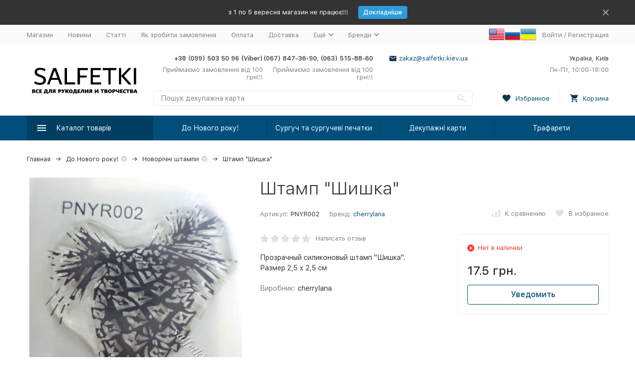

--- FILE ---
content_type: text/html; charset=utf-8
request_url: https://salfetki.kiev.ua/ua/product/pnyr002/
body_size: 30347
content:


	

	

	

	

	

	

	
<!DOCTYPE html><html lang="uk"><head prefix="og: http://ogp.me/ns# fb: http://ogp.me/ns/fb# product: http://ogp.me/ns/product#"><!-- meta --><meta http-equiv="Content-Type" content="text/html; charset=utf-8" /><meta name="viewport" content="width=device-width, initial-scale=1, maximum-scale=1" /><meta http-equiv="x-ua-compatible" content="IE=edge" /><meta name="format-detection" content="telephone=no" /><title>Прозрачный силиконовый штамп &quot;Шишка&quot;. Размер 2,5 х 2,5 см</title><meta name="Description" content="Прозрачный силиконовый штамп &quot;Шишка&quot;. Размер 2,5 х 2,5 см" /><meta name="Keywords" content="декор,декупаж,скрапбукинг,штамп,украшения,роспись,рукоделие,ручная работа,продажа,праздник,открытка,новый год" /><meta name="theme-color" content="#9CC2CE"><link rel="icon" href="/favicon.ico" type="image/x-icon"><!-- css --><style>:root {--container-width: 1485px;--svg-sprite-url: url("/wa-data/public/site/themes/megashop2/svg/css-sprite.svg?v=1.12.0");}@media (max-width: 1502px) {:root {--container-width: calc(100vw - 17px);}}:root {--home-slider-height: auto;--home-slider-height-adaptive: auto;}</style><style>:root {--primary-color: #004f7a;--primary-color-hover: rgb(0,96,148);--primary-color-alpha-5: rgba(0, 79, 122, .5);--dark-color: #0e364f;--dark-color-alpha-5: rgba(14, 54, 79, .5);--accent-color: rgb(0,63,97);--accent-color-hover: rgb(0,46,71);--light-color: #e7ecf9;--light-color-hover: rgb(210,220,244);--footer-text-color: white;--price-with-compare-color: #ff3131;}</style><link href="/wa-content/font/ruble/arial/alsrubl-arial-regular.woff" rel="preload" as="font" type="font/woff2" crossorigin /><link href="/wa-data/public/site/themes/megashop2/assets/megashop.dependencies.main.css?v=1.12.0" rel="preload" as="style" onload="this.rel = 'stylesheet'"  /> <link href="/wa-data/public/site/themes/megashop2/css/megashop.site.min.css?v=1.12.0" rel="stylesheet"  /> <link href="/wa-data/public/shop/themes/megashop2/css/megashop.shop.min.css?v=1.12.0" rel="stylesheet"  /> <link href="/wa-data/public/site/themes/megashop2/css/megashop.font.sf-pro-text.min.css?v=1.12.0" rel="stylesheet" /><!-- js --><script>window.megashop = {};</script> <script>window.megashop.config = {"commons":{"info_panel_html":"<div class=\"c-info-panel c-info-panel_dark\"><div class=\"l-container\"><div class=\"c-info-panel__container\"><div class=\"c-info-panel__content-container\"><\/div><div class=\"c-info-panel__close-button-container\"><span class=\"c-info-panel__close-button\"><span class=\"l-image-box\"><svg class=\"c-svg-icon \" width=\"12\" height=\"12\" fill=\"currentColor\" ><use xlink:href=\"#megashop-icon_cross\"><\/use><\/svg><\/span><\/span><\/div><\/div><\/div><\/div>","select_html":"<label class=\"c-select  \"><select class=\"c-select__control \" ><\/select><span class=\"c-select__box\"><span class=\"c-select__content\"><\/span><span class=\"c-select__arrow\"><svg class=\"c-svg-icon c-select__arrow-icon\" width=\"10\" height=\"6\" fill=\"currentColor\" ><use xlink:href=\"#megashop-icon_arrow-bottom\"><\/use><\/svg><\/span><\/span><span class=\"c-select__dropdown\"><\/span><\/label>","radio_html":"<label class=\"c-radio\"><input class=\"c-radio__control \" type=\"radio\"  value=\"1\"   \/><span class=\"c-radio__box\"><span class=\"c-radio__arrow\"><\/span><\/span><\/label>","checkbox_html":"<label class=\"c-checkbox\"><input class=\"c-checkbox__control \" type=\"checkbox\"  value=\"1\"   \/><span class=\"c-checkbox__box\"><span class=\"c-checkbox__arrow\"><\/span><\/span><\/label>","input_file_html":"<label class=\"c-input-file\"><input type=\"file\"  class=\"c-input-file__control\" \/><span class=\"c-input-file__box\"><span class=\"c-input-file__button-box\"><button class=\"c-input-file__button c-button c-button_style_inverse\" type=\"button\">\u0412\u044b\u0431\u0435\u0440\u0438\u0442\u0435 \u0444\u0430\u0439\u043b<\/button><\/span><span class=\"c-input-file__file-box\">\u0424\u0430\u0439\u043b \u043d\u0435 \u0432\u044b\u0431\u0440\u0430\u043d<\/span><\/span><\/label>","pseudo_link_icon_box_html":"<span class=\"c-pseudo-link-box   \"><span class=\"l-icon-box \"><span class=\"l-icon-box__icon\"> <\/span><span class=\"l-icon-box__content\"><span class=\"c-pseudo-link-box__link\" data-plain-text=\"0\"><\/span><\/span><\/span><\/span>","wa_url":"\/","login_url":"\/ua\/login\/","signup_url":"\/ua\/signup\/","forgotpassword_url":"\/ua\/forgotpassword\/","svg":{"symbols_sprite":"\/wa-data\/public\/site\/themes\/megashop2\/svg\/symbols-sprite.svg?v=1.12.0","spinner":"<span class=\"c-spinner\"><span class=\"l-image-box\"><svg class=\"c-svg-icon c-spinner__icon \" width=\"61\" height=\"61\" fill=\"light_color\" ><use xlink:href=\"#megashop-icon_spinner\"><\/use><\/svg><\/span><\/span>","trash":"<svg class=\"c-svg-icon \" width=\"16\" height=\"16\" fill=\"currentColor\" ><use xlink:href=\"#megashop-icon_trash\"><\/use><\/svg>","arrow_left":"<svg class=\"c-svg-icon \" width=\"6\" height=\"10\" fill=\"currentColor\" ><use xlink:href=\"#megashop-icon_arrow-left\"><\/use><\/svg>","arrow_right":"<svg class=\"c-svg-icon \" width=\"6\" height=\"10\" fill=\"currentColor\" ><use xlink:href=\"#megashop-icon_arrow-right\"><\/use><\/svg>","arrow_bottom":"<svg class=\"c-svg-icon \" width=\"10\" height=\"6\" fill=\"currentColor\" ><use xlink:href=\"#megashop-icon_arrow-bottom\"><\/use><\/svg>","cross":"<svg class=\"c-svg-icon \" width=\"12\" height=\"12\" fill=\"currentColor\" ><use xlink:href=\"#megashop-icon_cross\"><\/use><\/svg>","available":"<svg class=\"c-svg-icon \" width=\"16\" height=\"16\" fill=\"currentColor\" ><use xlink:href=\"#megashop-icon_available\"><\/use><\/svg>","no_available":"<svg class=\"c-svg-icon \" width=\"16\" height=\"16\" fill=\"currentColor\" ><use xlink:href=\"#megashop-icon_no-available\"><\/use><\/svg>"},"analytics":{"ym_counter":"","goals":{"add_to_cart":{"ym":"","ga_category":"","ga_action":""},"user_reg":{"ym":"","ga_category":"","ga_action":""},"add_review":{"ym":"","ga_category":"","ga_action":""},"add_to_compare":{"ym":"","ga_category":"","ga_action":""},"add_to_favorite":{"ym":"","ga_category":"","ga_action":""},"quick_view":{"ym":"","ga_category":"","ga_action":""}}},"header_variant":"2","is_cookie":false,"is_mobile":false,"catalog_onenter_timeout":500,"catalog_onleave_timeout":300,"cart_onenter_timeout":500,"cart_onleave_timeout":300,"ya_share_source":"alternate"},"language":{"item":"item","\u0413\u043e\u0434":"\u0413\u043e\u0434","\u0421\u043c\u0435\u043d\u0438\u0442\u044c \u043f\u0430\u0440\u043e\u043b\u044c":"\u0421\u043c\u0435\u043d\u0438\u0442\u044c \u043f\u0430\u0440\u043e\u043b\u044c","\u0424\u0430\u0439\u043b \u043d\u0435 \u0432\u044b\u0431\u0440\u0430\u043d":"\u0424\u0430\u0439\u043b \u043d\u0435 \u0432\u044b\u0431\u0440\u0430\u043d","\u0412\u0445\u043e\u0434 \u043d\u0430 \u0441\u0430\u0439\u0442":"\u0412\u0445\u043e\u0434 \u043d\u0430 \u0441\u0430\u0439\u0442","message_max_count":"\u0418\u0437\u0432\u0438\u043d\u0438\u0442\u0435, \u043d\u043e \u0432 \u043d\u0430\u043b\u0438\u0447\u0438\u0438 \u0442\u043e\u043b\u044c\u043a\u043e %sku_count% \u0435\u0434\u0438\u043d\u0438\u0446 \u0442\u043e\u0432\u0430\u0440\u0430 %sku_name%. \u0412\u044b \u043c\u043e\u0436\u0435\u0442\u0435 \u0434\u043e\u0431\u0430\u0432\u0438\u0442\u044c \u0432 \u043a\u043e\u0440\u0437\u0438\u043d\u0443 \u0435\u0449\u0451 %max_sku_quantity%.","message_max_count_in_cart":"\u0418\u0437\u0432\u0438\u043d\u0438\u0442\u0435, \u043d\u043e \u0432 \u043d\u0430\u043b\u0438\u0447\u0438\u0438 \u0442\u043e\u043b\u044c\u043a\u043e %sku_count% \u0435\u0434\u0438\u043d\u0438\u0446 \u0442\u043e\u0432\u0430\u0440\u0430 %sku_name%, \u0438 \u0432\u0441\u0435 \u043e\u043d\u0438 \u0443\u0436\u0435 \u0432 \u0432\u0430\u0448\u0435\u0439 \u043a\u043e\u0440\u0437\u0438\u043d\u0435 \u043f\u043e\u043a\u0443\u043f\u043e\u043a."},"shop":{"home_url":"\/ua\/","search_url":"\/ua\/search\/","cart_url":"\/ua\/cart\/","cart_add_url":"\/ua\/cart\/add\/","cart_save_url":"\/ua\/cart\/save\/","cart_delete_url":"\/ua\/cart\/delete\/","compare_url":"\/ua\/compare\/","compare_id_url":"\/ua\/compare\/{$id}\/","compare_url_variant":"default","data_regions_url":"\/ua\/data\/regions\/","data_shipping_url":"\/ua\/data\/shipping\/","search_query":"","to_toggle_cart_button":true,"zero_price_text":"\u0426\u0456\u043d\u0430 \u0437\u0430 \u0437\u0430\u043f\u0438\u0442\u043e\u043c","is_enabled_2x":1,"is_enabled_srcset":true,"change_url_by_sku":false,"path":[],"add_affiliate_bonus_string":"This order will add \\<strong\\>\\+(.*) bonuses\\<\/strong\\> to  your account, which you will be able to spend on getting additional discounts later\\.","currency_info":{"UAH":{"code":"UAH","sign":"\u0433\u0440\u043d.","sign_html":"\u0433\u0440\u043d.","sign_position":1,"sign_delim":" ","decimal_point":".","frac_digits":"1","thousands_sep":" "},"USD":{"code":"USD","sign":"$","sign_html":"$","sign_position":0,"sign_delim":"","decimal_point":".","frac_digits":"1","thousands_sep":" "},"EUR":{"code":"EUR","sign":"\u20ac","sign_html":"\u20ac","sign_position":0,"sign_delim":"","decimal_point":".","frac_digits":"1","thousands_sep":" "}},"currency":"UAH","primary_currency":"UAH","add_to_cart_effect":"modal_cross","slider_breakpoints":{"reviews_thumbs":{"10000":{"slidesPerView":4},"1485":{"slidesPerView":4},"1199":{"slidesPerView":3,"spaceBetween":30},"855":{"slidesPerView":2,"spaceBetween":30},"550":{"slidesPerView":1,"spaceBetween":30}},"brands_thumbs":{"1199":{"slidesPerView":4},"767":{"slidesPerView":1}},"posts_thumbs":{"10000":{"slidesPerView":5},"1485":{"slidesPerView":4},"1199":{"slidesPerView":4,"spaceBetween":30},"1000":{"spaceBetween":15},"768":{"slidesPerView":3,"spaceBetween":15},"555":{"slidesPerView":2,"spaceBetween":15},"424":{"slidesPerView":1}},"products_thumbs":{"1485":{"slidesPerView":5,"spaceBetween":15},"1400":{"slidesPerView":4,"spaceBetween":30},"1199":{"slidesPerView":3,"spaceBetween":30},"855":{"slidesPerView":2,"spaceBetween":30},"550":{"slidesPerView":1,"spaceBetween":30}},"products_thumbs_cols":{"1485":{"slidesPerView":5,"spaceBetween":15},"1400":{"slidesPerView":4,"spaceBetween":30},"1199":{"slidesPerView":3,"spaceBetween":30},"767":{"slidesPerView":2,"spaceBetween":30},"550":{"slidesPerView":2,"spaceBetween":30},"440":{"slidesPerView":2,"spaceBetween":15},"380":{"slidesPerView":2,"spaceBetween":10},"374":{"slidesPerView":2,"spaceBetween":6}},"products_thumbs_compact":{"440":{"slidesPerView":1}}},"images_sizes":{"thumbs":{"375":345,"425":393,"767":360},"m-thumbs":{"425":195,"560":260,"767":360}}},"photos":{"slider_breakpoints":{"photo_page":{"991":{"slidesPerView":4,"spaceBetween":10}}}}};</script><script>window.megashop.shop = {};</script><script>window.megashop.blog = {};</script><script>window.megashop.photos = {};</script><script src="/wa-data/public/site/themes/megashop2/assets/megashop.dependencies.commons.js?v=1.12.0"></script><script src="/wa-data/public/site/themes/megashop2/assets/megashop.dependencies.main.js?v=1.12.0"></script><script src="/wa-data/public/site/themes/megashop2/js/megashop.common.min.js?v=1.12.0"></script><script src="/wa-data/public/site/themes/megashop2/assets/megashop.dependencies.secondary.js?v=1.12.0" defer></script><script src="/wa-data/public/site/themes/megashop2/js/megashop.site.min.js?v=1.12.0" defer></script><script src="/wa-data/public/shop/themes/megashop2/js/megashop.shop.min.js?v=1.12.0" defer></script><script src="/wa-data/public/blog/themes/megashop2/js/megashop.blog.min.js?v=1.12.0" defer></script><script src="/wa-data/public/photos/themes/megashop2/js/megashop.photos.min.js?v=1.12.0" defer></script><script src="https://cdn.jsdelivr.net/npm/yandex-share2/share.js?v=1.12.0" defer></script><script>window.megashop && window.megashop.Svg ? window.megashop.Svg.load() : document.addEventListener('DOMContentLoaded', function () {window.megashop.Svg.load();});</script><meta property="og:type" content="website" />
<meta property="og:title" content="Прозрачный силиконовый штамп &quot;Шишка&quot;. Размер 2,5 х 2,5 см" />
<meta property="og:description" content="Прозрачный силиконовый штамп &quot;Шишка&quot;. Размер 2,5 х 2,5 см" />
<meta property="og:image" content="https://salfetki.kiev.ua/wa-data/public/shop/products/40/27/12740/images/13869/13869.750x0.jpg" />
<meta property="og:url" content="https://salfetki.kiev.ua/ua/product/pnyr002/" />
<meta property="product:price:amount" content="17.5" />
<meta property="product:price:currency" content="UAH" />
<script type="text/javascript">
  var _gaq = _gaq || [];
  _gaq.push(['_setAccount', 'UA-2862100-5']);
  _gaq.push(['_trackPageview']);
 
  (function() {
      var ga = document.createElement('script'); ga.type = 'text/javascript'; ga.async = true;
      ga.src = ('https:' == document.location.protocol ? 'https://ssl' : 'http://www') + '.google-analytics.com/ga.js';
      var s = document.getElementsByTagName('script')[0]; s.parentNode.insertBefore(ga, s);
  })();
</script><!-- plugin hook: 'frontend_head' --><!-- frontend_head.apps --><link rel="amphtml" href="https://salfetki.kiev.ua/apps/amp/product/12740/" /><!-- frontend_head.flexdiscount-plugin --><style>i.icon16-flexdiscount.loading{background-image:url(https://salfetki.kiev.ua/wa-apps/shop/plugins/flexdiscount/img/loading16.gif)}i.flexdiscount-big-loading{background:url(https://salfetki.kiev.ua/wa-apps/shop/plugins/flexdiscount/img/loading.gif) no-repeat}.fl-is-loading > * { opacity: 0.3; }.fl-is-loading { position:relative }.fl-is-loading:after{ position:absolute; top:0;left:0;content:"";width:100%;height:100%; background:url(https://salfetki.kiev.ua/wa-apps/shop/plugins/flexdiscount/img/loader2.gif) center center no-repeat}.fl-loader-2:after{ position:absolute; top:0;left:0;content:"";width:100%;height:100%; background:url(/wa-content/img/loading16.gif) center center no-repeat}i.icon16-flexdiscount{background-repeat:no-repeat;height:16px;width:16px;display:inline-block;text-indent:-9999px;text-decoration:none!important;vertical-align:top;margin:-.1em .25em 0 0}i.flexdiscount-big-loading{display:inline-block;width:32px;height:32px;margin:15px 0}.flexdiscount-coup-del-block,.flexdiscount-loader{display:none}.align-center{text-align:center}.flexdiscount-coup-result,.flexdiscount-form,.flexdiscount-price-block,.flexdiscount-user-affiliate,.flexdiscount-user-discounts{margin:10px 0}.flexdiscount-coup-result{color:green}.flexdiscount-coup-result.flexdiscount-error{color:red}.flexdiscount-max-affiliate,.flexdiscount-max-discount{font-size:1.5em;color:#c03;font-weight:600}.flexdiscount-coupon-delete:before{content:'x';padding:5px;-webkit-border-radius:50%;-moz-border-radius:50%;border-radius:50%;border:2px solid red;width:.5em;height:.5em;display:inline-block;text-align:center;line-height:.5em;margin-right:5px;font-size:1.3em;color:red;font-weight:700;vertical-align:middle}.flexdiscount-price-block{display:inline-block}.flexdiscount-product-discount{display:table}.flexdiscount-my-content>div{padding:10px}.flexdiscount-discounts-affiliate{color:#c03;background:#fff4b4;padding:5px 10px;border-radius:20px}/***********************
 *
 * ru: Блок Доступных скидок и бонусов
 * en: Available discount and bonuses
 *
************************/

/**
* Обертка
* Wrap
*/
.flexdiscount-available-discount { }
/**
* Блок вывода Доступных скидок и бонусов
* Available discount and bonuses
*/
.flexdiscount-alldiscounts { clear: none; background-color: #FFFFFF; border: 1px solid #DDDDDD; -webkit-border-radius: 4px; -moz-border-radius: 4px; border-radius: 4px; margin: 10px 0; }
/**
* Шапка
* Header block
*/
.flexdiscount-alldiscounts-heading { background: #fff4b4; text-transform: uppercase; -webkit-border-top-left-radius: 3px; -moz-border-top-left-radius: 3px; border-top-left-radius: 3px; -webkit-border-top-right-radius: 3px; -moz-border-top-right-radius: 3px; border-top-right-radius: 3px; padding: 10px 15px;}
/**
* Заголовок шапки
* Header text
*/
.flexdiscount-alldiscounts-heading .h3 { font-size: 14px; margin: 0; padding: 0; color: #444;}
/**
* Внутренний отступ основной части
* Padding of the block body
*/
.flexdiscount-alldiscounts-body, .flexdiscount-alldiscounts .flexdiscount-body { padding: 15px; }
/*
* Ширина таблицы
* Width table
*/
.flexdiscount-alldiscounts table { width: 100%; }
/*
* Внешний отступ неупорядоченных списков
* Margin of unordered lists
*/
.flexdiscount-alldiscounts ul { margin: 0; }
/*
* Стили таблицы
* Table styles
*/
.flexdiscount-alldiscounts .flexdiscount-table { border-left: 1px solid #000; border-top: 1px solid #000; width: 100%; margin: 0; }
/*
* Стили заголовков и ячеек таблицы
* Table cells styles
*/
.flexdiscount-alldiscounts .flexdiscount-table td, .flexdiscount-alldiscounts .flexdiscount-table th { color: #000; border: 1px solid #000; padding: 5px; }
.fl-discount-skus { margin-bottom: 10px; }
tr.fl-discount-skus td { padding: 10px 5px; }

/***********************
 *
 * ru: Блок Действующих скидок и бонусов
 * en: Product active discounts and bonuses
 *
************************/

/**
* Обертка
* Wrap
*/
.flexdiscount-product-discount { display: table; }
/**
* Блок вывода Действующих скидок и бонусов
* Product active discounts and bonuses block
*/
.flexdiscount-pd-block { background-color: #FFFFFF; border: 1px solid #DDDDDD; -webkit-border-radius: 4px; -moz-border-radius: 4px; border-radius: 4px; margin: 10px 0; }
/**
* Шапка
* Header block
*/
.flexdiscount-pd-block .flexdiscount-heading, #yourshop .flexdiscount-pd-block .flexdiscount-heading { background: #163bdb; text-transform: uppercase; border-color: #DDDDDD; color: #333333; -webkit-border-top-left-radius: 3px; -moz-border-top-left-radius: 3px; border-top-left-radius: 3px; -webkit-border-top-right-radius: 3px; -moz-border-top-right-radius: 3px; border-top-right-radius: 3px; padding: 10px 15px;}
/**
* Заголовок шапки
* Header text
*/
.flexdiscount-pd-block .flexdiscount-heading .h3 { font-size: 14px; margin: 0; padding: 0; color: #fff;}
/**
* Внутренний отступ основной части
* Padding of the block body
*/
.flexdiscount-pd-block .flexdiscount-body { padding: 15px; }
/*
* Внешний отступ неупорядоченных списков
* Margin of unordered lists
*/
.flexdiscount-pd-block ul { margin: 0; }
/*
* Стили таблицы
* Table styles
*/
.flexdiscount-pd-block .flexdiscount-table { border-left: 1px solid #000; border-top: 1px solid #000; width: 100%; margin: 0; }
/*
* Стили заголовков и ячеек таблицы
* Table cells styles
*/
.flexdiscount-pd-block .flexdiscount-table td, .flexdiscount-pd-block .flexdiscount-table th { color: #000; border: 1px solid #000; padding: 5px; }

/***********************
 *
 * ru: Активные скидок и бонусов
 * en: Active discounts and bonuses block
 *
************************/

/**
* Обертка
* Wrap
*/
.flexdiscount-user-discounts { }
/**
* Блок вывода активных скидок и бонусов
* Active discounts and bonuses block
*/
.flexdiscount-discounts { clear: both; overflow: hidden; background-color: #FFFFFF; border: 1px solid #ddd; margin: 10px 0; }
/**
* Шапка
* Header block
*/
.flexdiscount-discounts-heading { background: #eee; text-transform: uppercase; color: #333333; padding: 10px 15px; }
/**
* Заголовок шапки
* Header text
*/
.flexdiscount-discounts-heading .h3 { font-size: 14px; margin: 0; color: #444; }
/**
* Внутренний отступ основной части
* Padding of the block body
*/
.flexdiscount-discounts-body { padding: 0; }
/*
* Ширина таблицы
* Width table
*/
.flexdiscount-discounts table { width: 100%; }
/*
* Стили неупорядоченных списков
* Styles of unordered lists
*/
.flexdiscount-discounts-body ul { list-style: none; padding: 0; margin: 0; }
.flexdiscount-discounts-body li { padding: 10px 15px; background-color: #fefce3; margin: 5px 0; }
/*
* Стили для размера скидки
* Styles for discount
*/
.flexdiscount-discounts-price { color: #e8385c; display: inline-block; }

/***********************
 *
 * ru: Дополнительная форма ввода купонов
 * en: Additional coupon form
 *
************************/

/*
* Цвет сообщения о успешно введенном купоне
* Message color about successfully entered coupon
*/
.flexdiscount-coup-result { color: green; }
/*
* Цвет сообщения о неверно введенном купоне
* Message color about incorrectly entered coupon
*/
.flexdiscount-coup-result.flexdiscount-error { color: #ff0000; }
/**
* Крестик удаления купона
* Delete coupon cross
*/
.flexdiscount-coupon-delete:before { content: 'x'; padding: 5px; -webkit-border-radius: 50%; -moz-border-radius: 50%; border-radius: 50%; border: 2px solid #ff0000; width: .5em; height: .5em; display: inline-block; text-align: center; line-height: .5em; margin-right: 5px; font-size: 1.3em; color: #ff0000; font-weight: bold; vertical-align: middle; }

/***********************
 *
 * ru: Блок правил запрета
 * en: Deny discounts block
 *
************************/

/**
* Обертка
* Wrap
*/
.flexdiscount-deny-discount { }
/**
* Блок вывода правил запрета
* Deny discounts block
*/
.flexdiscount-denydiscounts { clear: none; background-color: #FFFFFF; border: 1px solid #DDDDDD; -webkit-border-radius: 4px; -moz-border-radius: 4px; border-radius: 4px; margin: 10px 0; }
/**
* Шапка
* Header block
*/
.flexdiscount-denydiscounts-heading { background: #ff0000; text-transform: uppercase; -webkit-border-top-left-radius: 3px; -moz-border-top-left-radius: 3px; border-top-left-radius: 3px; -webkit-border-top-right-radius: 3px; -moz-border-top-right-radius: 3px; border-top-right-radius: 3px; padding: 10px 15px;}
/**
* Заголовок шапки
* Header text
*/
.flexdiscount-denydiscounts-heading .h3 { font-size: 14px; margin: 0; padding: 0; color: #fff;}
/**
* Внутренний отступ основной части
* Padding of the block body
*/
.flexdiscount-denydiscounts-body, .flexdiscount-denydiscounts .flexdiscount-body { padding: 15px; }
/*
* Ширина таблицы
* Width table
*/
.flexdiscount-denydiscounts table { width: 100%; }
/*
* Внешний отступ неупорядоченных списков
* Margin of unordered lists
*/
.flexdiscount-denydiscounts ul { margin: 0; }
/*
* Стили таблицы
* Table styles
*/
.flexdiscount-denydiscounts .flexdiscount-table { border-left: 1px solid #000; border-top: 1px solid #000; width: 100%; margin: 0; }
/*
* Стили заголовков и ячеек таблицы
* Table cells styles
*/
.flexdiscount-denydiscounts .flexdiscount-table td, .flexdiscount-denydiscounts .flexdiscount-table th { color: #000; border: 1px solid #000; padding: 5px; }

/***********************
 *
 * ru: Блок цены со скидкой
 * en: Block of price with discount
 *
************************/

/*
* Обертка
* Wrap
*/
.flexdiscount-price-block { display: inline-block; }

/***********************
 *
 * ru: Скидки в личном кабинете
 * en: Discounts in customer account
 *
************************/

/*
* Обертка
* Wrap
*/
.flexdiscount-my-content > div { padding: 10px; }

/***********************
 *
 * ru: Остальные стили
 * en: Other styles
 *
************************/

/*
* Бонусы
* Bonuses
*/
.flexdiscount-discounts-affiliate { color: #c03; background: #fff4b4; padding: 5px 10px; border-radius: 20px; }
/**
* Максимальное значение скидок и бонусов в блоках Доступных и Действующих скидок
* Maximum value of discount and bonuses in Available discounts block and Product discounts block
*/
.flexdiscount-max-discount, .flexdiscount-max-affiliate { font-size: 1.3em; color: #c03; font-weight: 600; }</style><script>$(function() {$.flexdiscountFrontend = new FlexdiscountPluginFrontend({urls: {couponAddUrl: '/ua/flexdiscount/couponAdd/',updateDiscountUrl: '/ua/flexdiscount/update/',refreshCartUrl: '/ua/flexdiscount/cartUpdate/',deleteUrl: '/ua/flexdiscount/couponDelete/',cartSaveUrl: {shop: '/ua/cart/save/',plugin: '/ua/my/'},cartDeleteUrl: {shop: '/ua/cart/delete/',plugin: '/ua/my/'},cartAddUrl: {shop: '/ua/cart/add/',plugin: '/ua/my/'}},updateInfoblocks: 1,hideDefaultAffiliateBlock: '',ss8forceUpdate: '0',addAffiliateBlock: 0,loaderType: 'loader1',locale: 'uk_UA',settings: {"enable_frontend_cart_hook":0},ss8UpdateAfterPayment: 0,shopVersion: '8.22.0.50'});});</script><!-- frontend_head.arrived-plugin --><script src='/wa-apps/shop/plugins/arrived/js/main.js?v3.3.3'></script>
		<script> var arrived_ignore_stock_count = 0; </script>
		<link rel='stylesheet' href='/wa-apps/shop/plugins/arrived/css/main.css?v3.3.3' /><!-- frontend_head.linkcanonical-plugin --></head><body class="c-page c-page_flexdiscount c-page_productbrands c-page_container-middle"><script>window.megashop && window.megashop.Svg ? window.megashop.Svg.init() : document.addEventListener('DOMContentLoaded', function () {window.megashop.Svg.init();});document.addEventListener('DOMContentLoaded', function () {window.megashop.IEScheme.init();});</script><div class="c-microdata"><div itemscope itemtype="http://schema.org/WebSite"><link itemprop="url" href="https://salfetki.kiev.ua" /><form itemprop="potentialAction" itemscope itemtype="http://schema.org/SearchAction"><meta itemprop="target" content="https://salfetki.kiev.ua/ua/search/?query={query}" /><input itemprop="query-input" type="text" name="query" /><input type="submit" /></form></div></div><div class="c-microdata"><div itemscope itemtype="http://schema.org/Organization"><link itemprop="url" href="https://salfetki.kiev.ua" /><meta itemprop="name" content="Товари для творчості" /><meta itemprop="address" content="Україна, Київ" /><meta itemprop="telephone" content="+38 (099) 503 50 96 (Viber)" /><div itemprop="logo" itemscope itemtype="http://schema.org/ImageObject"><link itemprop="image" href="/wa-data/public/site/themes/megashop2/img/logo.png?v1609080502" /><link itemprop="contentUrl" href="/wa-data/public/site/themes/megashop2/img/logo.png?v1609080502" /></div></div></div><div class="l-index"><div class="c-header-overlay"></div><div class="l-index__wrapper"><header class="l-index__header"><div class="l-header r-hidden-md"><div class="l-header__banner"><div class="c-info-panel c-info-panel_align_center c-banner-panel" data-banner_hash="b6ef61cd457ee2e54273d5c7e8d6bcff" style="background-color: #333333;"><div class="l-container"><div class="c-info-panel__container"><div class="c-info-panel__content-container"><div class="c-banner-panel__container"><div class="c-banner-panel__content-container" style="color: #FFFFFF;">з 1 по 5 вересня магазин не працює!!!</div><div class="c-banner-panel__button-container"><a class="c-button c-button_size_xs" href="https://salfetki.kiev.ua/blog/" style="color: #FFFFFF;background-color: #2D9CDB;">Докладніше</a></div></div></div><div class="c-info-panel__close-button-container"><div class="c-info-panel__close-button"><span class="l-image-box"><svg class="c-svg-icon " width="12" height="12" fill="currentColor" ><use xlink:href="#megashop-icon_cross"></use></svg></span></div></div></div></div></div></div><div class="l-header__top-bar"><div class="c-header-top-bar"><div class="l-container"><div class="c-header-top-bar__container"><span class="c-link-decorator"><!-- plugin hook: 'frontend_header' --><!-- frontend_header.kmnybaloons-plugin --></span><nav class="c-header-top-bar__container-nav"><ul class="l-header-top-bar-links"><li class="l-header-top-bar-links__item"><a class="c-link c-link_style_alt-gray" href="/" >Магазин</a></li><li class="l-header-top-bar-links__item"><a class="c-link c-link_style_alt-gray" href="/blog/" >Новини</a></li><li class="l-header-top-bar-links__item"><a class="c-link c-link_style_alt-gray" href="/articles/" >Статті</a></li><li class="l-header-top-bar-links__item"><a class="c-link c-link_style_alt-gray" href="/kak_sdelat_zakaz/" >Як зробити замовлення</a></li><li class="l-header-top-bar-links__item"><a class="c-link c-link_style_alt-gray" href="/oplata/" >Оплата</a></li><li class="l-header-top-bar-links__item"><a class="c-link c-link_style_alt-gray" href="/dostavka/" >Доставка</a></li><li class="l-header-top-bar-links__item"><div class="c-dropdown"><span class="c-pseudo-link-box c-pseudo-link-box_style_alt-gray c-pseudo-link-box_link "><span class="l-icon-box l-icon-box_size_s"><span class="l-icon-box__content"><span class="c-pseudo-link-box__link" data-plain-text="0">Ещё</span></span><span class="l-icon-box__icon"><svg class="c-svg-icon c-pseudo-link-box__icon c-dropdown__icon" width="10" height="6" fill="currentColor" ><use xlink:href="#megashop-icon_arrow-bottom"></use></svg></span></span></span><div class="c-dropdown__dropdown"><div class="c-dropdown-links"><div class="c-dropdown-links__item"><a class="c-link c-link_style_alt-gray c-dropdown-links__link" href="/feedback/" >Зворотній зв&#039;язок</a></div><div class="c-dropdown-links__item"><a class="c-link c-link_style_alt-gray c-dropdown-links__link" href="/skidki/" >Знижки</a></div><div class="c-dropdown-links__item"><a class="c-link c-link_style_alt-gray c-dropdown-links__link" href="/photos/" >Фотоальбоми</a></div><div class="c-dropdown-links__item"><a class="c-link c-link_style_alt-gray c-dropdown-links__link" href="/brands/" >Бренди</a></div></div></div></div></li><div class="l-header-top-bar-links__item"><div class="c-dropdown"><span class="c-pseudo-link-box c-pseudo-link-box_style_alt-gray c-pseudo-link-box_link "><span class="l-icon-box l-icon-box_size_s"><span class="l-icon-box__content"><span class="c-pseudo-link-box__link" data-plain-text="0">Бренди</span></span><span class="l-icon-box__icon"><svg class="c-svg-icon c-pseudo-link-box__icon c-dropdown__icon" width="10" height="6" fill="currentColor" ><use xlink:href="#megashop-icon_arrow-bottom"></use></svg></span></span></span><div class="c-dropdown__dropdown"><div class="l-header-top-bar-links__plugin-dropdown"><ul class="menu-v brands">
    <li >
        <a href="/ua/brand/ArtMyWay/" title="ArtMyWay">ArtMyWay</a>
    </li>
    <li >
        <a href="/ua/brand/Authentique/" title="Authentique">Authentique</a>
    </li>
    <li >
        <a href="/ua/brand/C.Kreul/" title="C.Kreul">C.Kreul</a>
    </li>
    <li >
        <a href="/ua/brand/Carta+Bella/" title="Carta Bella">Carta Bella</a>
    </li>
    <li >
        <a href="/ua/brand/Cartotecnica+Rossi/" title="Cartotecnica Rossi">Cartotecnica Rossi</a>
    </li>
    <li >
        <a href="/ua/brand/Cheap-Art/" title="Cheap-Art">Cheap-Art</a>
    </li>
    <li >
        <a href="/ua/brand/DARWI/" title="DARWI">DARWI</a>
    </li>
    <li >
        <a href="/ua/brand/Dalprint+Plus/" title="Dalprint Plus">Dalprint Plus</a>
    </li>
    <li >
        <a href="/ua/brand/Decomania/" title="Decomania">Decomania</a>
    </li>
    <li >
        <a href="/ua/brand/Echo+Park/" title="Echo Park">Echo Park</a>
    </li>
    <li >
        <a href="/ua/brand/Fabrika+Decoru/" title="Fabrika Decoru">Fabrika Decoru</a>
    </li>
    <li >
        <a href="/ua/brand/Graphic45/" title="Graphic45">Graphic45</a>
    </li>
    <li >
        <a href="/ua/brand/Hobby+and+You/" title="Hobby and You">Hobby and You</a>
    </li>
    <li >
        <a href="/ua/brand/I+am+roses/" title="I am roses">I am roses</a>
    </li>
    <li >
        <a href="/ua/brand/Jacquard/" title="Jacquard">Jacquard</a>
    </li>
    <li >
        <a href="/ua/brand/MARKS/" title="MARKS">MARKS</a>
    </li>
    <li >
        <a href="/ua/brand/MORN+SUN/" title="MORN SUN">MORN SUN</a>
    </li>
    <li >
        <a href="/ua/brand/My+Minds+Eye/" title="My Minds Eye">My Minds Eye</a>
    </li>
    <li >
        <a href="/ua/brand/Nerchau/" title="Nerchau">Nerchau</a>
    </li>
    <li >
        <a href="/ua/brand/Noris/" title="Noris">Noris</a>
    </li>
    <li >
        <a href="/ua/brand/OLBA/" title="OLBA">OLBA</a>
    </li>
    <li >
        <a href="/ua/brand/PRO-%D0%BA%D0%B2%D1%96%D0%BB%D1%96%D0%BD%D0%B3/" title="PRO-квілінг">PRO-квілінг</a>
    </li>
    <li >
        <a href="/ua/brand/Pebeo/" title="Pebeo">Pebeo</a>
    </li>
    <li >
        <a href="/ua/brand/Petaloo/" title="Petaloo">Petaloo</a>
    </li>
    <li >
        <a href="/ua/brand/Preciosa/" title="Preciosa">Preciosa</a>
    </li>
    <li >
        <a href="/ua/brand/Prima+Marketing+Inc/" title="Prima Marketing Inc">Prima Marketing Inc</a>
    </li>
    <li >
        <a href="/ua/brand/Sakura/" title="Sakura">Sakura</a>
    </li>
    <li >
        <a href="/ua/brand/SangTai/" title="SangTai">SangTai</a>
    </li>
    <li >
        <a href="/ua/brand/Santi/" title="Santi">Santi</a>
    </li>
    <li >
        <a href="/ua/brand/ScrapBerrys/" title="ScrapBerrys">ScrapBerrys</a>
    </li>
    <li >
        <a href="/ua/brand/Sospeso+Trasparente/" title="Sospeso Trasparente">Sospeso Trasparente</a>
    </li>
    <li >
        <a href="/ua/brand/Stampendous/" title="Stampendous">Stampendous</a>
    </li>
    <li >
        <a href="/ua/brand/Studio+Calico/" title="Studio Calico">Studio Calico</a>
    </li>
    <li >
        <a href="/ua/brand/Viva-decor/" title="Viva-decor">Viva-decor</a>
    </li>
    <li >
        <a href="/ua/brand/We+R+Memory+Keepers/" title="We R Memory Keepers">We R Memory Keepers</a>
    </li>
    <li >
        <a href="/ua/brand/Websters+Pages/" title="Websters Pages">Websters Pages</a>
    </li>
    <li >
        <a href="/ua/brand/cherrylana/" title="cherrylana">cherrylana</a>
    </li>
    <li >
        <a href="/ua/brand/fun+deco/" title="fun deco">fun deco</a>
    </li>
    <li >
        <a href="/ua/brand/maimeri/" title="maimeri">maimeri</a>
    </li>
    <li >
        <a href="/ua/brand/marianne+hobby/" title="marianne hobby">marianne hobby</a>
    </li>
    <li >
        <a href="/ua/brand/peel-offs/" title="peel-offs">peel-offs</a>
    </li>
    <li >
        <a href="/ua/brand/spark-beads/" title="spark-beads">spark-beads</a>
    </li>
    <li >
        <a href="/ua/brand/ursus/" title="ursus">ursus</a>
    </li>
    <li >
        <a href="/ua/brand/vaostudio/" title="vaostudio">vaostudio</a>
    </li>
    <li >
        <a href="/ua/brand/%D0%95%D0%B2%D0%B3%D0%B5%D0%BD%D0%B8%D1%8F+%D0%9A%D1%83%D1%80%D0%B4%D0%B8%D0%B1%D0%B0%D0%BD%D0%BE%D0%B2%D1%81%D0%BA%D0%B0%D1%8F/" title="Євгенія Курдибанівська">Євгенія Курдибанівська</a>
    </li>
    <li >
        <a href="/ua/brand/%D0%94%D0%B5%D0%BA%D0%BE%D1%82%D0%BE%D1%80%D1%96%D1%8F/" title="Декоторія">Декоторія</a>
    </li>
    <li >
        <a href="/ua/brand/%D0%94%D0%BE%D0%BD-%D0%9E%D1%81%D1%82/" title="Дон-Ост">Дон-Ост</a>
    </li>
    <li >
        <a href="/ua/brand/%D0%A7%D0%B0%D1%80%D1%96%D0%B2%D0%BD%D0%B0+%D0%BC%D0%B8%D1%82%D1%8C/" title="Чарівна мить">Чарівна мить</a>
    </li>
    <li >
        <a href="/ua/brand/%D0%A7%D0%B5%D1%80%D0%BD%D0%B0%D1%8F+%D1%80%D0%B5%D1%87%D0%BA%D0%B0/" title="Чорна річка">Чорна річка</a>
    </li>
</ul>
</div></div></div></div></ul></nav><nav><a href="?locale=en_US" title="English" rel="alternate"><img class="mylang-flag" alt="usa" src="/wa-apps/mylang/img/country/usa.png" width="32px" height="32px"></a><a href="?locale=ru_RU" title="Русский" rel="alternate"><img class="mylang-flag" alt="rus" src="/wa-apps/mylang/img/country/rus.png" width="32px" height="32px"></a><a href="?locale=uk_UA" title="Українська" rel="alternate"><img class="mylang-flag" alt="ukr" src="/wa-apps/mylang/img/country/ukr.png" width="32px" height="32px"></a></nav><div class="c-header-top-bar__container-user"><a class="c-link c-link_style_alt-gray c-login-link" href="/ua/login/">Войти</a> / <a class="c-link c-link_style_alt-gray c-signup-link" href="/ua/signup/">Регистрация</a></div></div></div></div></div><div class="l-header__middle-bar"><div class="c-header-middle-bar "><div class="l-container"><div class="c-header-middle-bar__container"><div class="c-header-middle-bar__container-logo"><a class="l-image-box l-image-box_contain" href="/"><img src="/wa-data/public/site/themes/megashop2/img/logo.png?v1609080502" alt="Товари для творчості" /></a></div><div class="c-header-middle-bar__container-main"><div class="c-header-middle-bar__main-container"><div class="c-header-middle-bar__main-container-top"><div class="c-header-middle-bar-contacts c-header-middle-bar-contacts_size_s"><div class="c-header-middle-bar-contacts__phone-container c-header-middle-bar-contacts__phone-container_phone-1"><div class="c-header-middle-bar-phone c-header-middle-bar-phone_size_s"><div class="c-header-middle-bar-phone__phone">+38 (099) 503 50 96 (Viber)</div><div class="c-header-middle-bar-phone__hint">Приймаємо замовлення від 100 грн!!!</div></div></div><div class="c-header-middle-bar-contacts__phone-container c-header-middle-bar-contacts__phone-container_phone-2"><div class="c-header-middle-bar-phone c-header-middle-bar-phone_size_s"><div class="c-header-middle-bar-phone__phone">(067) 847-36-90, (063) 515-88-60</div><div class="c-header-middle-bar-phone__hint">Приймаємо замовлення від 100 грн!!!</div></div></div><div class="c-header-middle-bar-contacts__email-container"><a class="c-link-box  " href="mailto:zakaz@salfetki.kiev.ua" ><span class="l-icon-box l-icon-box_size_s"><span class="l-icon-box__icon"><svg class="c-svg-icon c-link-box__icon " width="14" height="14" fill="currentColor" ><use xlink:href="#megashop-icon_mail"></use></svg></span><span class="l-icon-box__content"><span class="c-link-box__link" data-plain-text="0">zakaz@salfetki.kiev.ua</span></span></span></a></div><div class="c-header-middle-bar-contacts__address-container"><div class="c-header-middle-bar-address"><div class="c-header-middle-bar-address__address">Україна, Київ</div><div class="c-header-middle-bar-address__hint">			Пн-Пт, 10:00-18:00
		
	</div></div></div></div></div><div class="c-header-middle-bar__main-container-bottom"><div class="c-header-middle-bar-shop"><div class="c-header-middle-bar-shop__search-container"><form class="c-input-search  " action="/ua/search/" data-autocomplete="1"><div class="c-input-search__input-container"><input class="c-input-search__input c-input-text c-input-text_size_s c-input-text_fill" name="query" placeholder="Пошук декупажна карта" value="" autocomplete="off" /></div><div class="c-input-search__button-container"><button class="c-input-search__button c-button c-button_style_transparent"><svg class="c-svg-icon " width="16" height="16" fill="currentColor" ><use xlink:href="#megashop-icon_search"></use></svg></button></div></form></div><div class="c-header-middle-bar-shop__links-container"><div class="c-header-middle-bar-shop-links "><div class="c-header-middle-bar-shop-links__item"><a class="c-link-box" href="/ua/search/?list=favorite"><span class="l-icon-box l-icon-box_size_l"><span class="l-icon-box__icon"><span class="l-image-box"><span class="c-counter c-favorite-counter c-counter_empty">0</span><svg class="c-svg-icon c-link-box__icon" width="16" height="16" fill="currentColor" ><use xlink:href="#megashop-icon_favorite"></use></svg></span></span><span class="l-icon-box__content"><span class="c-link-box__link">Избранное</span></span></span></a></div><div class="c-header-middle-bar-shop-links__item c-header-middle-bar-shop-links__item_cart"><div class="c-cart-popup-container"><a class="c-link-box" href="/ua/cart/"><span class="l-icon-box l-icon-box_size_l"><span class="l-icon-box__icon"><span class="l-image-box"><span class="c-counter c-cart-counter c-counter_empty">0</span><svg class="c-svg-icon c-link-box__icon" width="16" height="16" fill="currentColor" ><use xlink:href="#megashop-icon_cart"></use></svg></span></span><span class="l-icon-box__content"><span class="c-link-box__link">Корзина</span></span></span></a><div class="c-cart-popup-container__popup"></div></div></div></div></div></div></div></div></div></div></div></div></div><div class="l-header__bottom-bar"><div class="c-header-bottom-bar"><div class="l-container"><div class="c-header-bottom-bar__container"><div class="c-header-bottom-bar__container-shop-catalog"><span class="c-catalog-dropdown-button c-header-bottom-bar-shop-catalog-button c-button c-button_fill c-button_style_alt c-button_rect" data-trigger_type="click"><span class="l-icon-box l-icon-box_size_xl"><span class="l-icon-box__icon"><svg class="c-svg-icon " width="18" height="18" fill="#ffffff" ><use xlink:href="#megashop-icon_burger"></use></svg></span><span class="l-icon-box__content">Каталог товарів</span></span></span></div><nav class="c-header-bottom-bar__container-links "><ul class="c-header-bottom-bar-links" data-is_overlay_enabled="true"><li class="c-header-bottom-bar-links__item-container "><div class="c-header-bottom-bar-links__item "><a class="c-button c-button_rect c-button_fill c-header-bottom-bar-links__link " href="/ua/category/dlja-novogo-goda/" data-category_id="790">До Нового року!</a></div></li><li class="c-header-bottom-bar-links__item-container "><div class="c-header-bottom-bar-links__item "><a class="c-button c-button_rect c-button_fill c-header-bottom-bar-links__link " href="/ua/category/surguch-i-pechati/" data-category_id="898">Сургуч та сургучеві печатки</a></div></li><li class="c-header-bottom-bar-links__item-container "><div class="c-header-bottom-bar-links__item "><a class="c-button c-button_rect c-button_fill c-header-bottom-bar-links__link " href="/ua/category/dekupazhnye-karty/" data-category_id="640">Декупажні карти</a></div></li><li class="c-header-bottom-bar-links__item-container "><div class="c-header-bottom-bar-links__item "><a class="c-button c-button_rect c-button_fill c-header-bottom-bar-links__link " href="/ua/category/trafarety/" data-category_id="688">Трафарети</a></div></li></ul></nav></div></div></div></div><div class="l-header__dropdown-bar "><div class="c-header-dropdown-bar"><div class="l-container c-header-dropdown-bar__container"><div class="c-catalog-dropdown" data-is_overlay_enabled="true" data-trigger_type="click"><div class="c-catalog-extend c-catalog-extend_fixed-width"><nav class="c-catalog-extend__list-container"><ul class="c-catalog-list  " ><li class="c-catalog-list__item c-catalog-list__item_has-children" data-category_id="727"><span class="c-catalog-list__content "><a class="c-catalog-list__link" href="/ua/category/novinki_l9/">Новеньке</a><svg class="c-svg-icon c-catalog-list__arrow-icon" width="6" height="10" fill="currentColor" ><use xlink:href="#megashop-icon_arrow-right"></use></svg></span></li><li class="c-catalog-list__item c-catalog-list__item_has-children" data-category_id="845"><span class="c-catalog-list__content "><a class="c-catalog-list__link" href="/ua/category/dlja-pashi/">До Великодня!</a><svg class="c-svg-icon c-catalog-list__arrow-icon" width="6" height="10" fill="currentColor" ><use xlink:href="#megashop-icon_arrow-right"></use></svg></span></li><li class="c-catalog-list__item c-catalog-list__item_has-children" data-category_id="790"><span class="c-catalog-list__content "><a class="c-catalog-list__link" href="/ua/category/dlja-novogo-goda/">До Нового року!</a><svg class="c-svg-icon c-catalog-list__arrow-icon" width="6" height="10" fill="currentColor" ><use xlink:href="#megashop-icon_arrow-right"></use></svg></span></li><li class="c-catalog-list__item c-catalog-list__item_has-children" data-category_id="846"><span class="c-catalog-list__content "><a class="c-catalog-list__link" href="/ua/category/dlja-svadby-i-dnja-svvalentina/">Для Весілля і дня Св. Валентина!</a><svg class="c-svg-icon c-catalog-list__arrow-icon" width="6" height="10" fill="currentColor" ><use xlink:href="#megashop-icon_arrow-right"></use></svg></span></li><li class="c-catalog-list__item " data-category_id="718"><span class="c-catalog-list__content "><a class="c-catalog-list__link" href="/ua/category/rasprodazha/">Розпродаж</a></span></li><li class="c-catalog-list__item c-catalog-list__item_has-children" data-category_id="898"><span class="c-catalog-list__content "><a class="c-catalog-list__link" href="/ua/category/surguch-i-pechati/">Сургуч та сургучеві печатки</a><svg class="c-svg-icon c-catalog-list__arrow-icon" width="6" height="10" fill="currentColor" ><use xlink:href="#megashop-icon_arrow-right"></use></svg></span></li><li class="c-catalog-list__item c-catalog-list__item_has-children" data-category_id="648"><span class="c-catalog-list__content "><a class="c-catalog-list__link" href="/ua/category/chasovye-mehanizmy-i-strelki-dlja-chasov/">Годинникові механізми та стрілки для годинників</a><svg class="c-svg-icon c-catalog-list__arrow-icon" width="6" height="10" fill="currentColor" ><use xlink:href="#megashop-icon_arrow-right"></use></svg></span></li><li class="c-catalog-list__item c-catalog-list__item_has-children" data-category_id="695"><span class="c-catalog-list__content "><a class="c-catalog-list__link" href="/ua/category/kvilling/">Квілінг</a><svg class="c-svg-icon c-catalog-list__arrow-icon" width="6" height="10" fill="currentColor" ><use xlink:href="#megashop-icon_arrow-right"></use></svg></span></li><li class="c-catalog-list__item c-catalog-list__item_has-children" data-category_id="640"><span class="c-catalog-list__content "><a class="c-catalog-list__link" href="/ua/category/dekupazhnye-karty/">Декупажні карти</a><svg class="c-svg-icon c-catalog-list__arrow-icon" width="6" height="10" fill="currentColor" ><use xlink:href="#megashop-icon_arrow-right"></use></svg></span></li><li class="c-catalog-list__item c-catalog-list__item_has-children" data-category_id="556"><span class="c-catalog-list__content "><a class="c-catalog-list__link" href="/ua/category/salfetki-poshtuchno/">Серветки для декупажу поштучно</a><svg class="c-svg-icon c-catalog-list__arrow-icon" width="6" height="10" fill="currentColor" ><use xlink:href="#megashop-icon_arrow-right"></use></svg></span></li><li class="c-catalog-list__item c-catalog-list__item_has-children" data-category_id="-1"><span class="c-catalog-list__content ">Ещё<svg class="c-svg-icon c-catalog-list__arrow-icon" width="6" height="10" fill="currentColor" ><use xlink:href="#megashop-icon_arrow-right"></use></svg></span></li></ul></nav><div class="c-catalog-extend__columns-container"><div class="c-catalog-extend__columns" data-category_id="727"><div class="c-catalog-columns-header"><a href="/ua/category/novinki_l9/" class="c-catalog-columns-header__title c-header c-header_h4 c-link c-link_style_hover">Новеньке</a></div><div class="c-catalog-columns " style="columns:3;-moz-columns:3;-webkit-columns:3"><div class="c-catalog-columns__category-container c-catalog-columns__category-container_break-avoid"><div class="c-catalog-columns__category"><span class="c-catalog-columns__content"><a class="c-catalog-columns__link c-link c-link_style_hover" href="/ua/category/dekupazhnye-karty_9e/">Декупажні карти</a></span></div></div><div class="c-catalog-columns__category-container c-catalog-columns__category-container_break-avoid"><div class="c-catalog-columns__category"><span class="c-catalog-columns__content"><a class="c-catalog-columns__link c-link c-link_style_hover" href="/ua/category/novinki/">Нові заготовки для творчості</a></span></div></div><div class="c-catalog-columns__category-container c-catalog-columns__category-container_break-avoid"><div class="c-catalog-columns__category"><span class="c-catalog-columns__content"><a class="c-catalog-columns__link c-link c-link_style_hover" href="/ua/category/novinki-dlja-skrapbukinga-scrapbooking/">Нове для скрапбукінгу (scrapbooking)</a></span></div></div><div class="c-catalog-columns__category-container c-catalog-columns__category-container_break-avoid"><div class="c-catalog-columns__category"><span class="c-catalog-columns__content"><a class="c-catalog-columns__link c-link c-link_style_hover" href="/ua/category/novye-postuplenija/">Нові надходження серветок</a></span></div></div><div class="c-catalog-columns__category-container c-catalog-columns__category-container_break-avoid"><div class="c-catalog-columns__category"><span class="c-catalog-columns__content"><a class="c-catalog-columns__link c-link c-link_style_hover" href="/ua/category/raznoe_og/">Різне</a></span></div></div><div class="c-catalog-columns__category-container c-catalog-columns__category-container_break-avoid"><div class="c-catalog-columns__category"><span class="c-catalog-columns__content"><a class="c-catalog-columns__link c-link c-link_style_hover" href="/ua/category/trafarety_cu/">Трафарети</a></span></div></div></div></div><div class="c-catalog-extend__columns" data-category_id="845"><div class="c-catalog-columns-header"><a href="/ua/category/dlja-pashi/" class="c-catalog-columns-header__title c-header c-header_h4 c-link c-link_style_hover">До Великодня!</a></div><div class="c-catalog-columns " style="columns:3;-moz-columns:3;-webkit-columns:3"><div class="c-catalog-columns__category-container c-catalog-columns__category-container_break-avoid"><div class="c-catalog-columns__category"><span class="c-catalog-columns__content"><a class="c-catalog-columns__link c-link c-link_style_hover" href="/ua/category/dekupazhnye-karty-s-pashalnymi-motivami/">Декупажні карти з великодніми мотивами</a></span></div></div><div class="c-catalog-columns__category-container c-catalog-columns__category-container_break-avoid"><div class="c-catalog-columns__category"><span class="c-catalog-columns__content"><a class="c-catalog-columns__link c-link c-link_style_hover" href="/ua/category/materialy-dlja-skrapbukinga-pashalnye/">Великодні матеріали для скрапбукінгу </a></span></div></div><div class="c-catalog-columns__category-container c-catalog-columns__category-container_break-avoid"><div class="c-catalog-columns__category"><span class="c-catalog-columns__content"><a class="c-catalog-columns__link c-link c-link_style_hover" href="/ua/category/pashalnye-zagotovki/">Великодні заготовки для творчості</a></span></div></div><div class="c-catalog-columns__category-container c-catalog-columns__category-container_break-avoid"><div class="c-catalog-columns__category"><span class="c-catalog-columns__content"><a class="c-catalog-columns__link c-link c-link_style_hover" href="/ua/category/razlichnyj-dekor-na-pashalnuju-temu/">Різний великодній декор</a></span></div></div><div class="c-catalog-columns__category-container c-catalog-columns__category-container_break-avoid"><div class="c-catalog-columns__category"><span class="c-catalog-columns__content"><a class="c-catalog-columns__link c-link c-link_style_hover" href="/ua/category/salfetki-dlja-dekupazha-pashalnye/">Серветки для декупажа великодні</a></span></div></div></div></div><div class="c-catalog-extend__columns" data-category_id="790"><div class="c-catalog-columns-header"><a href="/ua/category/dlja-novogo-goda/" class="c-catalog-columns-header__title c-header c-header_h4 c-link c-link_style_hover">До Нового року!</a></div><div class="c-catalog-columns " style="columns:3;-moz-columns:3;-webkit-columns:3"><div class="c-catalog-columns__category-container c-catalog-columns__category-container_break-avoid"><div class="c-catalog-columns__category"><span class="c-catalog-columns__content"><a class="c-catalog-columns__link c-link c-link_style_hover" href="/ua/category/zagotovki-dlja-novogodnih-igrushek-i-elok/">Заготовки для новорічних іграшок та ялинок</a></span></div></div><div class="c-catalog-columns__category-container c-catalog-columns__category-container_break-avoid"><div class="c-catalog-columns__category"><span class="c-catalog-columns__content"><a class="c-catalog-columns__link c-link c-link_style_hover" href="/ua/category/novogodnie-dekupazhnye-karty/">Новорічні декупажні карти</a></span></div></div><div class="c-catalog-columns__category-container c-catalog-columns__category-container_break-avoid"><div class="c-catalog-columns__category"><span class="c-catalog-columns__content"><a class="c-catalog-columns__link c-link c-link_style_hover" href="/ua/category/novogodnie-salfetki_hl/">Новорічні серветки для декупажу</a></span></div></div><div class="c-catalog-columns__category-container c-catalog-columns__category-container_break-avoid"><div class="c-catalog-columns__category"><span class="c-catalog-columns__content"><a class="c-catalog-columns__link c-link c-link_style_hover" href="/ua/category/novogodnie-trafarety/">Новорічні трафарети</a></span></div></div><div class="c-catalog-columns__category-container c-catalog-columns__category-container_break-avoid"><div class="c-catalog-columns__category"><span class="c-catalog-columns__content"><a class="c-catalog-columns__link c-link c-link_style_hover" href="/ua/category/novogodnie-shtampy/">Новорічні штампи</a></span></div></div><div class="c-catalog-columns__category-container c-catalog-columns__category-container_break-avoid"><div class="c-catalog-columns__category"><span class="c-catalog-columns__content"><a class="c-catalog-columns__link c-link c-link_style_hover" href="/ua/category/novogodnij-dekor/">Новорічний декор</a></span></div></div><div class="c-catalog-columns__category-container c-catalog-columns__category-container_break-avoid"><div class="c-catalog-columns__category"><span class="c-catalog-columns__content"><a class="c-catalog-columns__link c-link c-link_style_hover" href="/ua/category/novogodnjaja-bumaga-dlja-skrapbukinga/">Новорічний папір для скрапбукінгу</a></span></div></div><div class="c-catalog-columns__category-container c-catalog-columns__category-container_break-avoid"><div class="c-catalog-columns__category"><span class="c-catalog-columns__content"><a class="c-catalog-columns__link c-link c-link_style_hover" href="/ua/category/plenka-fridekor-novogodnjaja/">Плівка переводна новорічна (для декупажу)</a></span></div></div><div class="c-catalog-columns__category-container c-catalog-columns__category-container_break-avoid"><div class="c-catalog-columns__category"><span class="c-catalog-columns__content"><a class="c-catalog-columns__link c-link c-link_style_hover" href="/ua/category/silikonovye-formy-dlja-myla-i-svechej-novogodnie/">Силіконові форми для мила і свічок новорічні</a></span></div></div><div class="c-catalog-columns__category-container c-catalog-columns__category-container_break-avoid"><div class="c-catalog-columns__category"><span class="c-catalog-columns__content"><a class="c-catalog-columns__link c-link c-link_style_hover" href="/ua/category/upakovka-dlja-novogodnih-podarkov/">Упакування для новорічних подарунків</a></span></div></div></div></div><div class="c-catalog-extend__columns" data-category_id="846"><div class="c-catalog-columns-header"><a href="/ua/category/dlja-svadby-i-dnja-svvalentina/" class="c-catalog-columns-header__title c-header c-header_h4 c-link c-link_style_hover">Для Весілля і дня Св. Валентина!</a></div><div class="c-catalog-columns " style="columns:3;-moz-columns:3;-webkit-columns:3"><div class="c-catalog-columns__category-container c-catalog-columns__category-container_break-avoid"><div class="c-catalog-columns__category"><span class="c-catalog-columns__content"><a class="c-catalog-columns__link c-link c-link_style_hover" href="/ua/category/dekupazhnye-karty-svadebnye/">Декупажні карти весільні та до дня Св. Валентина</a></span></div></div><div class="c-catalog-columns__category-container c-catalog-columns__category-container_break-avoid"><div class="c-catalog-columns__category"><span class="c-catalog-columns__content"><a class="c-catalog-columns__link c-link c-link_style_hover" href="/ua/category/zagotovki-serdechki-i-svadba/">Заготовки для творчості: сердечка та весільна тематика</a></span></div></div><div class="c-catalog-columns__category-container c-catalog-columns__category-container_break-avoid"><div class="c-catalog-columns__category"><span class="c-catalog-columns__content"><a class="c-catalog-columns__link c-link c-link_style_hover" href="/ua/category/materialy-dlja-skrapbukinga-svadebnye/">Матеріали для скрапбукінгу весільні</a></span></div></div><div class="c-catalog-columns__category-container c-catalog-columns__category-container_break-avoid"><div class="c-catalog-columns__category"><span class="c-catalog-columns__content"><a class="c-catalog-columns__link c-link c-link_style_hover" href="/ua/category/salfetki-dlja-dekupazha-svadebnye-i-serdechki/">Серветки для декупажу весільні та сердечка</a></span></div></div><div class="c-catalog-columns__category-container c-catalog-columns__category-container_break-avoid"><div class="c-catalog-columns__category"><span class="c-catalog-columns__content"><a class="c-catalog-columns__link c-link c-link_style_hover" href="/ua/category/svadebnye-dekorativnye-melochi/">Весільні декоративні дрібнички</a></span></div></div><div class="c-catalog-columns__category-container c-catalog-columns__category-container_break-avoid"><div class="c-catalog-columns__category"><span class="c-catalog-columns__content"><a class="c-catalog-columns__link c-link c-link_style_hover" href="/ua/category/trafarety-svadebnaja-tematika/">Трафарети весільна тематика</a></span></div></div></div></div><div class="c-catalog-extend__columns" data-category_id="898"><div class="c-catalog-columns-header"><a href="/ua/category/surguch-i-pechati/" class="c-catalog-columns-header__title c-header c-header_h4 c-link c-link_style_hover">Сургуч та сургучеві печатки</a></div><div class="c-catalog-columns " style="columns:3;-moz-columns:3;-webkit-columns:3"><div class="c-catalog-columns__category-container c-catalog-columns__category-container_break-avoid"><div class="c-catalog-columns__category"><span class="c-catalog-columns__content"><a class="c-catalog-columns__link c-link c-link_style_hover" href="/ua/category/ottiski-pechatey-samokleyushchiesya/">Відбитки печаток самоклеючі</a></span></div></div><div class="c-catalog-columns__category-container c-catalog-columns__category-container_break-avoid"><div class="c-catalog-columns__category"><span class="c-catalog-columns__content"><a class="c-catalog-columns__link c-link c-link_style_hover" href="/ua/category/pechati-dlya-surgucha/">Печатки для сургучу з ручкою</a></span></div></div><div class="c-catalog-columns__category-container c-catalog-columns__category-container_break-avoid"><div class="c-catalog-columns__category"><span class="c-catalog-columns__content"><a class="c-catalog-columns__link c-link c-link_style_hover" href="/ua/category/pechati-dlya-surgucha-bez-ruchki/">Печатки для сургучу без ручки</a></span></div></div><div class="c-catalog-columns__category-container c-catalog-columns__category-container_break-avoid"><div class="c-catalog-columns__category"><span class="c-catalog-columns__content"><a class="c-catalog-columns__link c-link c-link_style_hover" href="/ua/category/instrumenty-dlya-plavleniya-surgucha/">Інструменти для сургучевої печатки</a></span></div></div><div class="c-catalog-columns__category-container c-catalog-columns__category-container_break-avoid"><div class="c-catalog-columns__category"><span class="c-catalog-columns__content"><a class="c-catalog-columns__link c-link c-link_style_hover" href="/ua/category/surguch/">Сургуч</a></span></div></div><div class="c-catalog-columns__category-container c-catalog-columns__category-container_break-avoid"><div class="c-catalog-columns__category"><span class="c-catalog-columns__content"><a class="c-catalog-columns__link c-link c-link_style_hover" href="/ua/category/konverty/">Конверти</a></span></div></div><div class="c-catalog-columns__category-container c-catalog-columns__category-container_break-avoid"><div class="c-catalog-columns__category"><span class="c-catalog-columns__content"><a class="c-catalog-columns__link c-link c-link_style_hover" href="/ua/category/shnury/">Шнури</a></span></div></div></div></div><div class="c-catalog-extend__columns" data-category_id="648"><div class="c-catalog-columns-header"><a href="/ua/category/chasovye-mehanizmy-i-strelki-dlja-chasov/" class="c-catalog-columns-header__title c-header c-header_h4 c-link c-link_style_hover">Годинникові механізми та стрілки для годинників</a></div><div class="c-catalog-columns " style="columns:3;-moz-columns:3;-webkit-columns:3"><div class="c-catalog-columns__category-container c-catalog-columns__category-container_break-avoid"><div class="c-catalog-columns__category"><span class="c-catalog-columns__content"><a class="c-catalog-columns__link c-link c-link_style_hover" href="/ua/category/chasovye-mehanizmy/">Годинникові механізми</a></span></div></div><div class="c-catalog-columns__category-container c-catalog-columns__category-container_break-avoid"><div class="c-catalog-columns__category"><span class="c-catalog-columns__content"><a class="c-catalog-columns__link c-link c-link_style_hover" href="/ua/category/strelki-dlja-chasov/">Стрілки для годинникових механізмів</a></span></div></div><div class="c-catalog-columns__category-container c-catalog-columns__category-container_break-avoid"><div class="c-catalog-columns__category"><span class="c-catalog-columns__content"><a class="c-catalog-columns__link c-link c-link_style_hover" href="/ua/category/dopolnitelnye-strelki-ne-vkhodyat-v-stoimost-mekhanizma/">Додаткові стрілки для годинників</a></span></div></div><div class="c-catalog-columns__category-container c-catalog-columns__category-container_break-avoid"><div class="c-catalog-columns__category"><span class="c-catalog-columns__content"><a class="c-catalog-columns__link c-link c-link_style_hover" href="/ua/category/dopolnitelnaya-furnitura-dlya-chasov/">Додаткова фурнітура для годинникових механізмів</a></span></div></div><div class="c-catalog-columns__category-container c-catalog-columns__category-container_break-avoid"><div class="c-catalog-columns__category"><span class="c-catalog-columns__content"><a class="c-catalog-columns__link c-link c-link_style_hover" href="/ua/category/komplekty-chasovykh-mekhanizmov-so-strelkami/">Комплекти годинникових механізмів зі стрілками</a></span></div></div><div class="c-catalog-columns__category-container c-catalog-columns__category-container_break-avoid"><div class="c-catalog-columns__category"><span class="c-catalog-columns__content"><a class="c-catalog-columns__link c-link c-link_style_hover" href="/ua/category/mekhanizmy-usilennye-i-strelki-k-nim/">Механізми годинникові посилені і великі стрілки до них</a></span></div></div><div class="c-catalog-columns__category-container c-catalog-columns__category-container_break-avoid"><div class="c-catalog-columns__category"><span class="c-catalog-columns__content"><a class="c-catalog-columns__link c-link c-link_style_hover" href="/ua/category/chasovye-kapsuly/">Годинникові капсули</a></span></div></div><div class="c-catalog-columns__category-container c-catalog-columns__category-container_break-avoid"><div class="c-catalog-columns__category"><span class="c-catalog-columns__content"><a class="c-catalog-columns__link c-link c-link_style_hover" href="/ua/category/cifry-i-ciferblaty/">Цифри та циферблати</a></span></div><div class="c-catalog-columns__subcategories"><div class="c-catalog-columns__subcategory"><a class="c-catalog-columns__subcategory-link c-link c-link_style_hover" href="/ua/category/tsifry-i-tsiferblaty-trafarety/">Цифри та циферблати трафарети</a></div><div class="c-catalog-columns__subcategory"><a class="c-catalog-columns__subcategory-link c-link c-link_style_hover" href="/ua/category/tsifry-i-tsiferblaty-dekupazhnye-karty-i-plenka-fridekor/">Цифри та циферблати декупажні карти та плівка Фрідекор</a></div><div class="c-catalog-columns__subcategory"><a class="c-catalog-columns__subcategory-link c-link c-link_style_hover" href="/ua/category/zagotovki-pod-chasy-nastennye-i-nastolnye/">Заготовки під годинники настінні та настільні</a></div><div class="c-catalog-columns__subcategory"><a class="c-catalog-columns__subcategory-link c-link c-link_style_hover" href="/ua/category/tsifry-nakladnye-nakleyki-shtampy/">Цифри накладні, наклейки, штампи</a></div></div></div></div></div><div class="c-catalog-extend__columns" data-category_id="695"><div class="c-catalog-columns-header"><a href="/ua/category/kvilling/" class="c-catalog-columns-header__title c-header c-header_h4 c-link c-link_style_hover">Квілінг</a></div><div class="c-catalog-columns " style="columns:3;-moz-columns:3;-webkit-columns:3"><div class="c-catalog-columns__category-container c-catalog-columns__category-container_break-avoid"><div class="c-catalog-columns__category"><span class="c-catalog-columns__content"><a class="c-catalog-columns__link c-link c-link_style_hover" href="/ua/category/bumaga-dlya-origami/">Папір для орігамі</a></span></div></div><div class="c-catalog-columns__category-container c-catalog-columns__category-container_break-avoid"><div class="c-catalog-columns__category"><span class="c-catalog-columns__content"><a class="c-catalog-columns__link c-link c-link_style_hover" href="/ua/category/instrumenty-dlja-kvillinga/">Інструменти для квілінгу</a></span></div></div><div class="c-catalog-columns__category-container c-catalog-columns__category-container_break-avoid"><div class="c-catalog-columns__category"><span class="c-catalog-columns__content"><a class="c-catalog-columns__link c-link c-link_style_hover" href="/ua/category/nabory-dlja-kvilling-otkrytok/">Набори для квілінг-листівок</a></span></div></div><div class="c-catalog-columns__category-container c-catalog-columns__category-container_break-avoid"><div class="c-catalog-columns__category"><span class="c-catalog-columns__content"><a class="c-catalog-columns__link c-link c-link_style_hover" href="/ua/category/nabory-polosok-bumagi-miks/">Набори смужок паперу мікс</a></span></div></div><div class="c-catalog-columns__category-container c-catalog-columns__category-container_break-avoid"><div class="c-catalog-columns__category"><span class="c-catalog-columns__content"><a class="c-catalog-columns__link c-link c-link_style_hover" href="/ua/category/nabory-polosok-bumagi-120-g-m2-odnogo-tsveta/">Набори смужок паперу 120 г / м2 одного кольору</a></span></div></div><div class="c-catalog-columns__category-container c-catalog-columns__category-container_break-avoid"><div class="c-catalog-columns__category"><span class="c-catalog-columns__content"><a class="c-catalog-columns__link c-link c-link_style_hover" href="/ua/category/nabory-polosok-bumagi-80-gm2-odnogo-tsveta/">Набори смужок паперу 80 г / м2 одного кольору</a></span></div></div><div class="c-catalog-columns__category-container c-catalog-columns__category-container_break-avoid"><div class="c-catalog-columns__category"><span class="c-catalog-columns__content"><a class="c-catalog-columns__link c-link c-link_style_hover" href="/ua/category/nabory-polosok-bumagi-odnogo-cveta/">Набори смужок паперу 160 г / м2 одного кольору</a></span></div></div><div class="c-catalog-columns__category-container c-catalog-columns__category-container_break-avoid"><div class="c-catalog-columns__category"><span class="c-catalog-columns__content"><a class="c-catalog-columns__link c-link c-link_style_hover" href="/ua/category/knigi-o-kvillinge/">Книжки про квілінг</a></span></div></div></div></div><div class="c-catalog-extend__columns" data-category_id="640"><div class="c-catalog-columns-header"><a href="/ua/category/dekupazhnye-karty/" class="c-catalog-columns-header__title c-header c-header_h4 c-link c-link_style_hover">Декупажні карти</a></div><div class="c-catalog-columns " style="columns:3;-moz-columns:3;-webkit-columns:3"><div class="c-catalog-columns__category-container c-catalog-columns__category-container_break-avoid"><div class="c-catalog-columns__category"><span class="c-catalog-columns__content"><a class="c-catalog-columns__link c-link c-link_style_hover" href="/ua/category/dekupazhnye-karty-45-g-m2-format-a4/">Декупажні карти 45 г/м2, формат А4</a></span></div></div><div class="c-catalog-columns__category-container c-catalog-columns__category-container_break-avoid"><div class="c-catalog-columns__category"><span class="c-catalog-columns__content"><a class="c-catalog-columns__link c-link c-link_style_hover" href="/ua/category/dekupazhnye-karty-na-bumage-60-gkvm-formata-a3/">Декупажні карти на папері 60 г/кв.м формата А3 розмір 297х420 мм</a></span></div></div><div class="c-catalog-columns__category-container c-catalog-columns__category-container_break-avoid"><div class="c-catalog-columns__category"><span class="c-catalog-columns__content"><a class="c-catalog-columns__link c-link c-link_style_hover" href="/ua/category/dekupazhnye-karty-na-bumage-60-gkvm/">Декупажні карти на папері 60 г/кв.м - 1</a></span></div></div><div class="c-catalog-columns__category-container c-catalog-columns__category-container_break-avoid"><div class="c-catalog-columns__category"><span class="c-catalog-columns__content"><a class="c-catalog-columns__link c-link c-link_style_hover" href="/ua/category/dekupazhnye-karty-na-bumage-60-gkvm-2/">Декупажні карти на папері 60 г / кв.м - 2</a></span></div></div><div class="c-catalog-columns__category-container c-catalog-columns__category-container_break-avoid"><div class="c-catalog-columns__category"><span class="c-catalog-columns__content"><a class="c-catalog-columns__link c-link c-link_style_hover" href="/ua/category/dekupazhnye-karty-na-bumage-60-gkvm---3/">Декупажні карти на папері 60 г / кв.м - 3</a></span></div></div><div class="c-catalog-columns__category-container c-catalog-columns__category-container_break-avoid"><div class="c-catalog-columns__category"><span class="c-catalog-columns__content"><a class="c-catalog-columns__link c-link c-link_style_hover" href="/ua/category/risovaja-bumaga-s-izobrazheniem-25h35-sm/">Рисовий папір із зображенням 25х35 см</a></span></div></div><div class="c-catalog-columns__category-container c-catalog-columns__category-container_break-avoid"><div class="c-catalog-columns__category"><span class="c-catalog-columns__content"><a class="c-catalog-columns__link c-link c-link_style_hover" href="/ua/category/risovaja-bumaga-s-izobrazheniem/">Рисовий папір із зображенням 35х50 см</a></span></div></div></div></div><div class="c-catalog-extend__columns" data-category_id="556"><div class="c-catalog-columns-header"><a href="/ua/category/salfetki-poshtuchno/" class="c-catalog-columns-header__title c-header c-header_h4 c-link c-link_style_hover">Серветки для декупажу поштучно</a></div><div class="c-catalog-columns " style="columns:3;-moz-columns:3;-webkit-columns:3"><div class="c-catalog-columns__category-container c-catalog-columns__category-container_break-avoid"><div class="c-catalog-columns__category"><span class="c-catalog-columns__content"><a class="c-catalog-columns__link c-link c-link_style_hover" href="/ua/category/redkie-i-kollektsionnye/">Серветки для декупажу рідкісні та колекційні</a></span></div></div><div class="c-catalog-columns__category-container c-catalog-columns__category-container_break-avoid"><div class="c-catalog-columns__category"><span class="c-catalog-columns__content"><a class="c-catalog-columns__link c-link c-link_style_hover" href="/ua/category/angely/">Серветки для декупажу янголи</a></span></div></div><div class="c-catalog-columns__category-container c-catalog-columns__category-container_break-avoid"><div class="c-catalog-columns__category"><span class="c-catalog-columns__content"><a class="c-catalog-columns__link c-link c-link_style_hover" href="/ua/category/vintazhnye-s-detkami/">Серветки для декупажу вантажні з дітками</a></span></div></div><div class="c-catalog-columns__category-container c-catalog-columns__category-container_break-avoid"><div class="c-catalog-columns__category"><span class="c-catalog-columns__content"><a class="c-catalog-columns__link c-link c-link_style_hover" href="/ua/category/detskie/">Серветки для декупажу дитячі</a></span></div><div class="c-catalog-columns__subcategories"><div class="c-catalog-columns__subcategory"><a class="c-catalog-columns__subcategory-link c-link c-link_style_hover" href="/ua/category/vinni-puh-i-ego-druzja/">Серветки для декупажу Вінні Пух та його друзі</a></div><div class="c-catalog-columns__subcategory"><a class="c-catalog-columns__subcategory-link c-link c-link_style_hover" href="/ua/category/mishki/">Серветки для декупажу ведмежата</a></div><div class="c-catalog-columns__subcategory"><a class="c-catalog-columns__subcategory-link c-link c-link_style_hover" href="/ua/category/piratskie/">Серветки для декупажу піратські</a></div><div class="c-catalog-columns__subcategory"><a class="c-catalog-columns__subcategory-link c-link c-link_style_hover" href="/ua/category/s-dnem-rozhdenija_ix/">Серветки для декупажу З Днем народження</a></div><div class="c-catalog-columns__subcategory"><a class="c-catalog-columns__subcategory-link c-link c-link_style_hover" href="/ua/category/helouvin/">Серветки для декупажу Хелловін</a></div><div class="c-catalog-columns__subcategory"><a class="c-catalog-columns__subcategory-link c-link c-link_style_hover" href="/ua/category/princessy/">Серветки для декупажу принцеси та феї</a></div></div></div><div class="c-catalog-columns__category-container c-catalog-columns__category-container_break-avoid"><div class="c-catalog-columns__category"><span class="c-catalog-columns__content"><a class="c-catalog-columns__link c-link c-link_style_hover" href="/ua/category/zhivotnye-i-pticy/">Серветки для декупажу тварини та птахи</a></span></div><div class="c-catalog-columns__subcategories"><div class="c-catalog-columns__subcategory"><a class="c-catalog-columns__subcategory-link c-link c-link_style_hover" href="/ua/category/afrikanskie-zhivotnye/">Серветки для декупажу африканські тварини</a></div><div class="c-catalog-columns__subcategory"><a class="c-catalog-columns__subcategory-link c-link c-link_style_hover" href="/ua/category/bolshie-koshki/">Серветки для декупажу великі кішки</a></div><div class="c-catalog-columns__subcategory"><a class="c-catalog-columns__subcategory-link c-link c-link_style_hover" href="/ua/category/korovy/">Серветки для декупажу корови</a></div><div class="c-catalog-columns__subcategory"><a class="c-catalog-columns__subcategory-link c-link c-link_style_hover" href="/ua/category/koty/">Серветки для декупажу коти</a></div><div class="c-catalog-columns__subcategory"><a class="c-catalog-columns__subcategory-link c-link c-link_style_hover" href="/ua/category/loshadi/">Серветки для декупажу коні</a></div><div class="c-catalog-columns__subcategory"><a class="c-catalog-columns__subcategory-link c-link c-link_style_hover" href="/ua/category/nasekomye/">Серветки для декупажу комахи</a></div><div class="c-catalog-columns__subcategory"><a href="/ua/category/zhivotnye-i-pticy/" class="c-link"><span class="l-icon-box "><span class="l-icon-box__content">Смотреть все</span><span class="l-icon-box__icon"><svg class="c-svg-icon c-button__icon" width="12" height="12" fill="currentColor" ><use xlink:href="#megashop-icon_dict-arrow-right"></use></svg></span></span></a></div></div></div><div class="c-catalog-columns__category-container c-catalog-columns__category-container_break-avoid"><div class="c-catalog-columns__category"><span class="c-catalog-columns__content"><a class="c-catalog-columns__link c-link c-link_style_hover" href="/ua/category/igry-sport/">Серветки для декупажу ігри, спорт</a></span></div></div><div class="c-catalog-columns__category-container c-catalog-columns__category-container_break-avoid"><div class="c-catalog-columns__category"><span class="c-catalog-columns__content"><a class="c-catalog-columns__link c-link c-link_style_hover" href="/ua/category/kuhonnaya-tematika/">Серветки для декупажу кухонна тематика</a></span></div><div class="c-catalog-columns__subcategories"><div class="c-catalog-columns__subcategory"><a class="c-catalog-columns__subcategory-link c-link c-link_style_hover" href="/ua/category/vinnye/">Серветки для декупажу вино та інший алкоголь</a></div><div class="c-catalog-columns__subcategory"><a class="c-catalog-columns__subcategory-link c-link c-link_style_hover" href="/ua/category/kofe-i-chaj/">Серветки для декупажу кава та чай</a></div><div class="c-catalog-columns__subcategory"><a class="c-catalog-columns__subcategory-link c-link c-link_style_hover" href="/ua/category/natjurmort/">Серветки для декупажу натюрморт</a></div></div></div><div class="c-catalog-columns__category-container c-catalog-columns__category-container_break-avoid"><div class="c-catalog-columns__category"><span class="c-catalog-columns__content"><a class="c-catalog-columns__link c-link c-link_style_hover" href="/ua/category/morskaja-tematika/">Серветки для декупажу морська тематика</a></span></div></div><div class="c-catalog-columns__category-container c-catalog-columns__category-container_break-avoid"><div class="c-catalog-columns__category"><span class="c-catalog-columns__content"><a class="c-catalog-columns__link c-link c-link_style_hover" href="/ua/category/muzyka-zhivopis/">Серветки для декупажу музика, живопис</a></span></div></div><div class="c-catalog-columns__category-container c-catalog-columns__category-container_break-avoid"><div class="c-catalog-columns__category"><span class="c-catalog-columns__content"><a class="c-catalog-columns__link c-link c-link_style_hover" href="/ua/category/novogodnie-salfetki/">Серветки для декупажу новорічні та різдвяні</a></span></div></div><div class="c-catalog-columns__category-container c-catalog-columns__category-container_break-avoid"><div class="c-catalog-columns__category"><span class="c-catalog-columns__content"><a class="c-catalog-columns__link c-link c-link_style_hover" href="/ua/category/ovoshi-i-frukty/">Серветки для декупажу овочі, фрукти, ягоди</a></span></div><div class="c-catalog-columns__subcategories"><div class="c-catalog-columns__subcategory"><a class="c-catalog-columns__subcategory-link c-link c-link_style_hover" href="/ua/category/vinograd/">Серветки для декупажу виноград</a></div><div class="c-catalog-columns__subcategory"><a class="c-catalog-columns__subcategory-link c-link c-link_style_hover" href="/ua/category/ovoshi/">Серветки для декупажу овочі</a></div><div class="c-catalog-columns__subcategory"><a class="c-catalog-columns__subcategory-link c-link c-link_style_hover" href="/ua/category/olivki/">Серветки для декупажу оливки</a></div><div class="c-catalog-columns__subcategory"><a class="c-catalog-columns__subcategory-link c-link c-link_style_hover" href="/ua/category/frukty/">Серветки для декупажу фрукти</a></div><div class="c-catalog-columns__subcategory"><a class="c-catalog-columns__subcategory-link c-link c-link_style_hover" href="/ua/category/jagody/">Серветки для декупажу ягоди</a></div></div></div><div class="c-catalog-columns__category-container c-catalog-columns__category-container_break-avoid"><div class="c-catalog-columns__category"><span class="c-catalog-columns__content"><a class="c-catalog-columns__link c-link c-link_style_hover" href="/ua/category/osennie/">Серветки для декупажу осінні</a></span></div></div><div class="c-catalog-columns__category-container c-catalog-columns__category-container_break-avoid"><div class="c-catalog-columns__category"><span class="c-catalog-columns__content"><a class="c-catalog-columns__link c-link c-link_style_hover" href="/ua/category/pashalnye/">Серветки для декупажу великодні</a></span></div></div><div class="c-catalog-columns__category-container c-catalog-columns__category-container_break-avoid"><div class="c-catalog-columns__category"><span class="c-catalog-columns__content"><a class="c-catalog-columns__link c-link c-link_style_hover" href="/ua/category/pejzazh/">Серветки для декупажу пейзаж</a></span></div></div><div class="c-catalog-columns__category-container c-catalog-columns__category-container_break-avoid"><div class="c-catalog-columns__category"><span class="c-catalog-columns__content"><a class="c-catalog-columns__link c-link c-link_style_hover" href="/ua/category/raznye/">Серветки для декупажу різні</a></span></div></div><div class="c-catalog-columns__category-container c-catalog-columns__category-container_break-avoid"><div class="c-catalog-columns__category"><span class="c-catalog-columns__content"><a class="c-catalog-columns__link c-link c-link_style_hover" href="/ua/category/svadba-serdechki/">Серветки для декупажу весілля, сердечка</a></span></div></div><div class="c-catalog-columns__category-container c-catalog-columns__category-container_break-avoid"><div class="c-catalog-columns__category"><span class="c-catalog-columns__content"><a class="c-catalog-columns__link c-link c-link_style_hover" href="/ua/category/uzory-i-ornament/">Серветки для декупажу візерунки та орнаменти</a></span></div><div class="c-catalog-columns__subcategories"><div class="c-catalog-columns__subcategory"><a class="c-catalog-columns__subcategory-link c-link c-link_style_hover" href="/ua/category/kletka-i-goroshek/">Серветки для декупажу клітинка та горошок</a></div></div></div><div class="c-catalog-columns__category-container c-catalog-columns__category-container_break-avoid"><div class="c-catalog-columns__category"><span class="c-catalog-columns__content"><a class="c-catalog-columns__link c-link c-link_style_hover" href="/ua/category/cvety/">Серветки для декупажу квіти та композиції з квітів</a></span></div><div class="c-catalog-columns__subcategories"><div class="c-catalog-columns__subcategory"><a class="c-catalog-columns__subcategory-link c-link c-link_style_hover" href="/ua/category/drugie-cvety-i-kompozicii-cvetov/">Серветки для декупажу інші квіти та композиції з квітів</a></div><div class="c-catalog-columns__subcategory"><a class="c-catalog-columns__subcategory-link c-link c-link_style_hover" href="/ua/category/lavanda/">Серветки для декупажу лаванда</a></div><div class="c-catalog-columns__subcategory"><a class="c-catalog-columns__subcategory-link c-link c-link_style_hover" href="/ua/category/landyshi/">Серветки для декупажу конвалії</a></div><div class="c-catalog-columns__subcategory"><a class="c-catalog-columns__subcategory-link c-link c-link_style_hover" href="/ua/category/lilii/">Серветки для декупажу лілії</a></div><div class="c-catalog-columns__subcategory"><a class="c-catalog-columns__subcategory-link c-link c-link_style_hover" href="/ua/category/listja-travy/">Серветки для декупажу листя, трави</a></div><div class="c-catalog-columns__subcategory"><a class="c-catalog-columns__subcategory-link c-link c-link_style_hover" href="/ua/category/magnolija/">Серветки для декупажу магнолія</a></div><div class="c-catalog-columns__subcategory"><a href="/ua/category/cvety/" class="c-link"><span class="l-icon-box "><span class="l-icon-box__content">Смотреть все</span><span class="l-icon-box__icon"><svg class="c-svg-icon c-button__icon" width="12" height="12" fill="currentColor" ><use xlink:href="#megashop-icon_dict-arrow-right"></use></svg></span></span></a></div></div></div><div class="c-catalog-columns__category-container c-catalog-columns__category-container_break-avoid"><div class="c-catalog-columns__category"><span class="c-catalog-columns__content"><a class="c-catalog-columns__link c-link c-link_style_hover" href="/ua/category/etno/">Серветки для декупажу етно мотиви</a></span></div></div><div class="c-catalog-columns__category-container c-catalog-columns__category-container_break-avoid"><div class="c-catalog-columns__category"><span class="c-catalog-columns__content"><a class="c-catalog-columns__link c-link c-link_style_hover" href="/ua/category/azhurnye-salfetki/">Ажурні серветки</a></span></div></div></div></div><div class="c-catalog-extend__columns" data-category_id="-1"><div class="c-catalog-columns " style="columns:3;-moz-columns:3;-webkit-columns:3"><div class="c-catalog-columns__category-container c-catalog-columns__category-container_break-avoid"><div class="c-catalog-columns__category"><span class="c-catalog-columns__content"><a class="c-catalog-columns__link c-link c-link_style_hover" href="/ua/category/salfetki-pachkami/">Серветки для декупажу пачками</a></span></div></div><div class="c-catalog-columns__category-container c-catalog-columns__category-container_break-avoid"><div class="c-catalog-columns__category"><span class="c-catalog-columns__content"><a class="c-catalog-columns__link c-link c-link_style_hover" href="/ua/category/dekupazh/">Матеріали для декупажу</a></span></div><div class="c-catalog-columns__subcategories"><div class="c-catalog-columns__subcategory"><a class="c-catalog-columns__subcategory-link c-link c-link_style_hover" href="/ua/category/sospeso-trasparente/">Матеріали для техніки Sospeso Trasparente - декупаж</a></div></div></div><div class="c-catalog-columns__category-container c-catalog-columns__category-container_break-avoid"><div class="c-catalog-columns__category"><span class="c-catalog-columns__content"><a class="c-catalog-columns__link c-link c-link_style_hover" href="/ua/category/zagotovki/">Заготовки для декупажа и росписи</a></span></div><div class="c-catalog-columns__subcategories"><div class="c-catalog-columns__subcategory"><a class="c-catalog-columns__subcategory-link c-link c-link_style_hover" href="/ua/category/zagotovki-iz-dereva/">Заготовки из дерева</a></div><div class="c-catalog-columns__subcategory"><a class="c-catalog-columns__subcategory-link c-link c-link_style_hover" href="/ua/category/zagotovki-iz-fanery/">Заготовки из фанеры</a></div><div class="c-catalog-columns__subcategory"><a class="c-catalog-columns__subcategory-link c-link c-link_style_hover" href="/ua/category/zagotovki-iz-mdf-i-dvp/">Заготовки из МДФ и ДВП</a></div><div class="c-catalog-columns__subcategory"><a class="c-catalog-columns__subcategory-link c-link c-link_style_hover" href="/ua/category/zagotovki-iz-penoplasta/">Заготовки из пенопласта</a></div><div class="c-catalog-columns__subcategory"><a class="c-catalog-columns__subcategory-link c-link c-link_style_hover" href="/ua/category/stekljannye-zagotovki/">Стеклянные, пластмассовые, акриловые и керамические заготовки</a></div><div class="c-catalog-columns__subcategory"><a class="c-catalog-columns__subcategory-link c-link c-link_style_hover" href="/ua/category/zagotovki-tekstilnye/">Заготовки текстильные</a></div><div class="c-catalog-columns__subcategory"><a href="/ua/category/zagotovki/" class="c-link"><span class="l-icon-box "><span class="l-icon-box__content">Смотреть все</span><span class="l-icon-box__icon"><svg class="c-svg-icon c-button__icon" width="12" height="12" fill="currentColor" ><use xlink:href="#megashop-icon_dict-arrow-right"></use></svg></span></span></a></div></div></div><div class="c-catalog-columns__category-container c-catalog-columns__category-container_break-avoid"><div class="c-catalog-columns__category"><span class="c-catalog-columns__content"><a class="c-catalog-columns__link c-link c-link_style_hover" href="/ua/category/trafarety/">Трафарети</a></span></div><div class="c-catalog-columns__subcategories"><div class="c-catalog-columns__subcategory"><a class="c-catalog-columns__subcategory-link c-link c-link_style_hover" href="/ua/category/materialy-i-instrumenty-dlja-trafaretov/">Материалы и инструменты для трафаретов</a></div><div class="c-catalog-columns__subcategory"><a class="c-catalog-columns__subcategory-link c-link c-link_style_hover" href="/ua/category/samokleyushchiesya-trafarety-artmyway/">Самоклеющиеся трафареты ArtMyWay</a></div><div class="c-catalog-columns__subcategory"><a class="c-catalog-columns__subcategory-link c-link c-link_style_hover" href="/ua/category/samoklejushiesja-trafarety/">Самоклеящиеся трафареты</a></div><div class="c-catalog-columns__subcategory"><a class="c-catalog-columns__subcategory-link c-link c-link_style_hover" href="/ua/category/trafarety-fabrika-dekoru/">Трафареты Фабрика Декору</a></div><div class="c-catalog-columns__subcategory"><a class="c-catalog-columns__subcategory-link c-link c-link_style_hover" href="/ua/category/trafarety-fun-deco/">Трафареты Fun Deco</a></div><div class="c-catalog-columns__subcategory"><a class="c-catalog-columns__subcategory-link c-link c-link_style_hover" href="/ua/category/trafarety-viva-decor/">Трафареты VIVA-decor</a></div><div class="c-catalog-columns__subcategory"><a href="/ua/category/trafarety/" class="c-link"><span class="l-icon-box "><span class="l-icon-box__content">Смотреть все</span><span class="l-icon-box__icon"><svg class="c-svg-icon c-button__icon" width="12" height="12" fill="currentColor" ><use xlink:href="#megashop-icon_dict-arrow-right"></use></svg></span></span></a></div></div></div><div class="c-catalog-columns__category-container c-catalog-columns__category-container_break-avoid"><div class="c-catalog-columns__category"><span class="c-catalog-columns__content"><a class="c-catalog-columns__link c-link c-link_style_hover" href="/ua/category/dekorativnaja-bumaga-i-karton/">Декоративний папір та картон</a></span></div><div class="c-catalog-columns__subcategories"><div class="c-catalog-columns__subcategory"><a class="c-catalog-columns__subcategory-link c-link c-link_style_hover" href="/ua/category/bumaga-dlja-skrapbukinga-1515-sm/">Наборы бумаги для скрапбукинга 15*15 см</a></div><div class="c-catalog-columns__subcategory"><a class="c-catalog-columns__subcategory-link c-link c-link_style_hover" href="/ua/category/nabory-bumagi-dlja-skrapbukinga/">Наборы бумаги для скрапбукинга</a></div><div class="c-catalog-columns__subcategory"><a class="c-catalog-columns__subcategory-link c-link c-link_style_hover" href="/ua/category/bumaga-dlja-skrapbukinga-305305-sm/">Бумага для скрапбукинга 30,5*30,5 см по 1 листу.</a></div><div class="c-catalog-columns__subcategory"><a class="c-catalog-columns__subcategory-link c-link c-link_style_hover" href="/ua/category/dekorativnaja-bumaga-formata-a4/">Декоративная бумага формата А4</a></div><div class="c-catalog-columns__subcategory"><a class="c-catalog-columns__subcategory-link c-link c-link_style_hover" href="/ua/category/dekorativnyj-karton-formata-a4/">Декоративный картон формата А4</a></div><div class="c-catalog-columns__subcategory"><a class="c-catalog-columns__subcategory-link c-link c-link_style_hover" href="/ua/category/kalka-dizajnerskaja/">Калька дизайнерская</a></div><div class="c-catalog-columns__subcategory"><a href="/ua/category/dekorativnaja-bumaga-i-karton/" class="c-link"><span class="l-icon-box "><span class="l-icon-box__content">Смотреть все</span><span class="l-icon-box__icon"><svg class="c-svg-icon c-button__icon" width="12" height="12" fill="currentColor" ><use xlink:href="#megashop-icon_dict-arrow-right"></use></svg></span></span></a></div></div></div><div class="c-catalog-columns__category-container c-catalog-columns__category-container_break-avoid"><div class="c-catalog-columns__category"><span class="c-catalog-columns__content"><a class="c-catalog-columns__link c-link c-link_style_hover" href="/ua/category/scrapbooking/">Скрапбукінг</a></span></div><div class="c-catalog-columns__subcategories"><div class="c-catalog-columns__subcategory"><a class="c-catalog-columns__subcategory-link c-link c-link_style_hover" href="/ua/category/nabory-dlja-otkrytok/">Наборы для открыток</a></div><div class="c-catalog-columns__subcategory"><a class="c-catalog-columns__subcategory-link c-link c-link_style_hover" href="/ua/category/bumazhnye-kruzheva/">Бумажные кружева</a></div><div class="c-catalog-columns__subcategory"><a class="c-catalog-columns__subcategory-link c-link c-link_style_hover" href="/ua/category/kollektsiya-naykrashch-spogadi/">Коллекция &quot;Найкращі спогади&quot;</a></div><div class="c-catalog-columns__subcategory"><a class="c-catalog-columns__subcategory-link c-link c-link_style_hover" href="/ua/category/kollektsiya-tikha-gavan/">Коллекция &quot;Тиха Гавань&quot;</a></div><div class="c-catalog-columns__subcategory"><a class="c-catalog-columns__subcategory-link c-link c-link_style_hover" href="/ua/category/kollektsiya-alisa/">Коллекция &quot;Алиса&quot;</a></div><div class="c-catalog-columns__subcategory"><a class="c-catalog-columns__subcategory-link c-link c-link_style_hover" href="/ua/category/kollektsiya-merezhivo-vesni/">Коллекция &quot;Мереживо весни&quot;</a></div><div class="c-catalog-columns__subcategory"><a href="/ua/category/scrapbooking/" class="c-link"><span class="l-icon-box "><span class="l-icon-box__content">Смотреть все</span><span class="l-icon-box__icon"><svg class="c-svg-icon c-button__icon" width="12" height="12" fill="currentColor" ><use xlink:href="#megashop-icon_dict-arrow-right"></use></svg></span></span></a></div></div></div><div class="c-catalog-columns__category-container c-catalog-columns__category-container_break-avoid"><div class="c-catalog-columns__category"><span class="c-catalog-columns__content"><a class="c-catalog-columns__link c-link c-link_style_hover" href="/ua/category/klej/">Клей та клейові матеріали</a></span></div></div><div class="c-catalog-columns__category-container c-catalog-columns__category-container_break-avoid"><div class="c-catalog-columns__category"><span class="c-catalog-columns__content"><a class="c-catalog-columns__link c-link c-link_style_hover" href="/ua/category/skulptura-lepka/">Скульптура (ліплення)</a></span></div><div class="c-catalog-columns__subcategories"><div class="c-catalog-columns__subcategory"><a class="c-catalog-columns__subcategory-link c-link c-link_style_hover" href="/ua/category/instrumenty-dlja-gliny/">Інструменти для глини</a></div><div class="c-catalog-columns__subcategory"><a class="c-catalog-columns__subcategory-link c-link c-link_style_hover" href="/ua/category/silikonovye-moldy/">Силиконовые молды</a></div></div></div><div class="c-catalog-columns__category-container c-catalog-columns__category-container_break-avoid"><div class="c-catalog-columns__category"><span class="c-catalog-columns__content"><a class="c-catalog-columns__link c-link c-link_style_hover" href="/ua/category/valyanie/">Валяння</a></span></div><div class="c-catalog-columns__subcategories"><div class="c-catalog-columns__subcategory"><a class="c-catalog-columns__subcategory-link c-link c-link_style_hover" href="/ua/category/igly-dlya-valyaniya/">Голки для валяння</a></div><div class="c-catalog-columns__subcategory"><a class="c-catalog-columns__subcategory-link c-link c-link_style_hover" href="/ua/category/sherst-dlya-valyaniya/">Вовна для валяння</a></div></div></div><div class="c-catalog-columns__category-container c-catalog-columns__category-container_break-avoid"><div class="c-catalog-columns__category"><span class="c-catalog-columns__content"><a class="c-catalog-columns__link c-link c-link_style_hover" href="/ua/category/tools/">Інструменти</a></span></div></div><div class="c-catalog-columns__category-container c-catalog-columns__category-container_break-avoid"><div class="c-catalog-columns__category"><span class="c-catalog-columns__content"><a class="c-catalog-columns__link c-link c-link_style_hover" href="/ua/category/dlja-detskogo-tvorchestva/">Для дитячої творчості</a></span></div></div><div class="c-catalog-columns__category-container c-catalog-columns__category-container_break-avoid"><div class="c-catalog-columns__category"><span class="c-catalog-columns__content"><a class="c-catalog-columns__link c-link c-link_style_hover" href="/ua/category/hudozhestvennye-materialy/">Художні матеріали</a></span></div><div class="c-catalog-columns__subcategories"><div class="c-catalog-columns__subcategory"><a class="c-catalog-columns__subcategory-link c-link c-link_style_hover" href="/ua/category/grunty-zamedliteli-mediumy/">Грунты, замедлители, медиумы</a></div><div class="c-catalog-columns__subcategory"><a class="c-catalog-columns__subcategory-link c-link c-link_style_hover" href="/ua/category/zhemchug-effekt/">Жемчуг-эффект</a></div><div class="c-catalog-columns__subcategory"><a class="c-catalog-columns__subcategory-link c-link c-link_style_hover" href="/ua/category/kisti-hudozhestvennye/">Кисти художественные</a></div><div class="c-catalog-columns__subcategory"><a class="c-catalog-columns__subcategory-link c-link c-link_style_hover" href="/ua/category/kontury/">Контуры</a></div><div class="c-catalog-columns__subcategory"><a class="c-catalog-columns__subcategory-link c-link c-link_style_hover" href="/ua/category/markery/">Маркери</a></div><div class="c-catalog-columns__subcategory"><a class="c-catalog-columns__subcategory-link c-link c-link_style_hover" href="/ua/category/kraski/">Краски</a></div><div class="c-catalog-columns__subcategory"><a href="/ua/category/hudozhestvennye-materialy/" class="c-link"><span class="l-icon-box "><span class="l-icon-box__content">Смотреть все</span><span class="l-icon-box__icon"><svg class="c-svg-icon c-button__icon" width="12" height="12" fill="currentColor" ><use xlink:href="#megashop-icon_dict-arrow-right"></use></svg></span></span></a></div></div></div><div class="c-catalog-columns__category-container c-catalog-columns__category-container_break-avoid"><div class="c-catalog-columns__category"><span class="c-catalog-columns__content"><a class="c-catalog-columns__link c-link c-link_style_hover" href="/ua/category/iskusstvennoe-sostarivanie/">Штучне зістарювання</a></span></div><div class="c-catalog-columns__subcategories"><div class="c-catalog-columns__subcategory"><a class="c-catalog-columns__subcategory-link c-link c-link_style_hover" href="/ua/category/krakeljurnye-laki/">Кракелюрные лаки</a></div><div class="c-catalog-columns__subcategory"><a class="c-catalog-columns__subcategory-link c-link c-link_style_hover" href="/ua/category/facet-samorastreskivajushijsja-medium/">Фацет (саморастрескивающийся медиум)</a></div></div></div><div class="c-catalog-columns__category-container c-catalog-columns__category-container_break-avoid"><div class="c-catalog-columns__category"><span class="c-catalog-columns__content"><a class="c-catalog-columns__link c-link c-link_style_hover" href="/ua/category/bizhuterija_7p/">Біжутерія</a></span></div><div class="c-catalog-columns__subcategories"><div class="c-catalog-columns__subcategory"><a class="c-catalog-columns__subcategory-link c-link c-link_style_hover" href="/ua/category/сanitel/">Канітель</a></div><div class="c-catalog-columns__subcategory"><a class="c-catalog-columns__subcategory-link c-link c-link_style_hover" href="/ua/category/biser-businy-kristally/">Бісер, намистини, кристали</a></div><div class="c-catalog-columns__subcategory"><a class="c-catalog-columns__subcategory-link c-link c-link_style_hover" href="/ua/category/igly-dlya-shitya-vyshivki-i-bisera/">Иглы для шитья, вышивки и бисера</a></div><div class="c-catalog-columns__subcategory"><a class="c-catalog-columns__subcategory-link c-link c-link_style_hover" href="/ua/category/nabory-dlya-sozdaniya-bizhuterii/">Наборы для создания бижутерии</a></div><div class="c-catalog-columns__subcategory"><a class="c-catalog-columns__subcategory-link c-link c-link_style_hover" href="/ua/category/niti-leska-i-provoloka-dlya-bizhuterii-bisera/">Нити, леска и проволока для бижутерии, бисера</a></div><div class="c-catalog-columns__subcategory"><a class="c-catalog-columns__subcategory-link c-link c-link_style_hover" href="/ua/category/zamochki-i-togly/">Замочки и тоглы</a></div><div class="c-catalog-columns__subcategory"><a href="/ua/category/bizhuterija_7p/" class="c-link"><span class="l-icon-box "><span class="l-icon-box__content">Смотреть все</span><span class="l-icon-box__icon"><svg class="c-svg-icon c-button__icon" width="12" height="12" fill="currentColor" ><use xlink:href="#megashop-icon_dict-arrow-right"></use></svg></span></span></a></div></div></div><div class="c-catalog-columns__category-container c-catalog-columns__category-container_break-avoid"><div class="c-catalog-columns__category"><span class="c-catalog-columns__content"><a class="c-catalog-columns__link c-link c-link_style_hover" href="/ua/category/osnovy-dlya-interernykh-venkov/">Основи для інтер'єрних вінків і топіарія</a></span></div></div><div class="c-catalog-columns__category-container c-catalog-columns__category-container_break-avoid"><div class="c-catalog-columns__category"><span class="c-catalog-columns__content"><a class="c-catalog-columns__link c-link c-link_style_hover" href="/ua/category/skhemi-dlya-plet-nnya-z-b-seru-elektronn/">Схеми для плетіння з бісеру електронні</a></span></div></div><div class="c-catalog-columns__category-container c-catalog-columns__category-container_break-avoid"><div class="c-catalog-columns__category"><span class="c-catalog-columns__content"><a class="c-catalog-columns__link c-link c-link_style_hover" href="/ua/category/materialy-dlja-podelok/">Інші матеріали для рукоділля</a></span></div><div class="c-catalog-columns__subcategories"><div class="c-catalog-columns__subcategory"><a class="c-catalog-columns__subcategory-link c-link c-link_style_hover" href="/ua/category/bumaga-krepirovannaja-dlja-podelok/">Папір креповий для виробів</a></div><div class="c-catalog-columns__subcategory"><a class="c-catalog-columns__subcategory-link c-link c-link_style_hover" href="/ua/category/gofrirovannaja-bumaga-dlja-floristiki-tvorchestva-i-rukodelija/">Гофрований папір для флористики, творчості та рукоділля</a></div><div class="c-catalog-columns__subcategory"><a class="c-catalog-columns__subcategory-link c-link c-link_style_hover" href="/ua/category/dekor-svechej/">Декор свечей</a></div><div class="c-catalog-columns__subcategory"><a class="c-catalog-columns__subcategory-link c-link c-link_style_hover" href="/ua/category/dekorativnye-kamni/">Декоративные камни</a></div><div class="c-catalog-columns__subcategory"><a class="c-catalog-columns__subcategory-link c-link c-link_style_hover" href="/ua/category/dekorativnye-obekty/">Декоративные объекты</a></div><div class="c-catalog-columns__subcategory"><a class="c-catalog-columns__subcategory-link c-link c-link_style_hover" href="/ua/category/iskusstvennye-frukty-i-jagody/">Искусственные цветы ветки, фрукты, ягоды и листья</a></div><div class="c-catalog-columns__subcategory"><a href="/ua/category/materialy-dlja-podelok/" class="c-link"><span class="l-icon-box "><span class="l-icon-box__content">Смотреть все</span><span class="l-icon-box__icon"><svg class="c-svg-icon c-button__icon" width="12" height="12" fill="currentColor" ><use xlink:href="#megashop-icon_dict-arrow-right"></use></svg></span></span></a></div></div></div><div class="c-catalog-columns__category-container c-catalog-columns__category-container_break-avoid"><div class="c-catalog-columns__category"><span class="c-catalog-columns__content"><a class="c-catalog-columns__link c-link c-link_style_hover" href="/ua/category/yagodki-tsvetochki-po-tsvetam/">Ягідки, квіточки за кольорами</a></span></div><div class="c-catalog-columns__subcategories"><div class="c-catalog-columns__subcategory"><a class="c-catalog-columns__subcategory-link c-link c-link_style_hover" href="/ua/category/yagodki-i-tsvetochki-korichnevye-i-serye/">Ягодки и цветочки коричневые и серые</a></div><div class="c-catalog-columns__subcategory"><a class="c-catalog-columns__subcategory-link c-link c-link_style_hover" href="/ua/category/yagodki-tsvetochki-chernye/">Ягодки-цветочки черные</a></div><div class="c-catalog-columns__subcategory"><a class="c-catalog-columns__subcategory-link c-link c-link_style_hover" href="/ua/category/yagodki-tsvetochki-belye/">Ягодки-цветочки белые</a></div><div class="c-catalog-columns__subcategory"><a class="c-catalog-columns__subcategory-link c-link c-link_style_hover" href="/ua/category/yagodki-tsvetochki-zheltye/">Ягодки-цветочки желтые</a></div><div class="c-catalog-columns__subcategory"><a class="c-catalog-columns__subcategory-link c-link c-link_style_hover" href="/ua/category/yagodki-tsvetochki-golubye-i-sinie/">Ягодки-цветочки голубые и синие</a></div><div class="c-catalog-columns__subcategory"><a class="c-catalog-columns__subcategory-link c-link c-link_style_hover" href="/ua/category/yagodki-tsvetochki-fioletovye/">Ягодки-цветочки фиолетовые</a></div><div class="c-catalog-columns__subcategory"><a href="/ua/category/yagodki-tsvetochki-po-tsvetam/" class="c-link"><span class="l-icon-box "><span class="l-icon-box__content">Смотреть все</span><span class="l-icon-box__icon"><svg class="c-svg-icon c-button__icon" width="12" height="12" fill="currentColor" ><use xlink:href="#megashop-icon_dict-arrow-right"></use></svg></span></span></a></div></div></div><div class="c-catalog-columns__category-container c-catalog-columns__category-container_break-avoid"><div class="c-catalog-columns__category"><span class="c-catalog-columns__content"><a class="c-catalog-columns__link c-link c-link_style_hover" href="/ua/category/dizajn-nogtej/">Дизайн нігтів</a></span></div><div class="c-catalog-columns__subcategories"><div class="c-catalog-columns__subcategory"><a class="c-catalog-columns__subcategory-link c-link c-link_style_hover" href="/ua/category/trafarety-dlya-dizayna-nogtey-i-aerografii/">Трафареты для дизайна ногтей и аэрографии</a></div><div class="c-catalog-columns__subcategory"><a class="c-catalog-columns__subcategory-link c-link c-link_style_hover" href="/ua/category/metallizirovannye-nakleyki-na-nogti/">Металлизированные наклейки на ногти</a></div><div class="c-catalog-columns__subcategory"><a class="c-catalog-columns__subcategory-link c-link c-link_style_hover" href="/ua/category/slajdery-s-dizajnom/">Слайдеры с дизайном</a></div><div class="c-catalog-columns__subcategory"><a class="c-catalog-columns__subcategory-link c-link c-link_style_hover" href="/ua/category/folga-dlja-dizajna-nogtej/">Фольга для дизайну нігтів</a></div><div class="c-catalog-columns__subcategory"><a class="c-catalog-columns__subcategory-link c-link c-link_style_hover" href="/ua/category/folgirovannye-slajder-dizajny/">Фольгированные слайдер-дизайны</a></div><div class="c-catalog-columns__subcategory"><a class="c-catalog-columns__subcategory-link c-link c-link_style_hover" href="/ua/category/chistaja-plenka-dlja-slajder-dizajna-dlja-pechati-na-lazernom-printere/">Чиста плівка для слайдер-дизайну (для друку на лазерному принтері)</a></div><div class="c-catalog-columns__subcategory"><a href="/ua/category/dizajn-nogtej/" class="c-link"><span class="l-icon-box "><span class="l-icon-box__content">Смотреть все</span><span class="l-icon-box__icon"><svg class="c-svg-icon c-button__icon" width="12" height="12" fill="currentColor" ><use xlink:href="#megashop-icon_dict-arrow-right"></use></svg></span></span></a></div></div></div><div class="c-catalog-columns__category-container c-catalog-columns__category-container_break-avoid"><div class="c-catalog-columns__category"><span class="c-catalog-columns__content"><a class="c-catalog-columns__link c-link c-link_style_hover" href="/ua/category/gotovye-podarki-i-suveniry/">Готові подарунки і сувеніри</a></span></div><div class="c-catalog-columns__subcategories"><div class="c-catalog-columns__subcategory"><a class="c-catalog-columns__subcategory-link c-link c-link_style_hover" href="/ua/category/bizhuterija/">Біжутерія</a></div><div class="c-catalog-columns__subcategory"><a class="c-catalog-columns__subcategory-link c-link c-link_style_hover" href="/ua/category/upakovka-podarkov/">Упаковка подарунків</a></div></div></div><div class="c-catalog-columns__category-container c-catalog-columns__category-container_break-avoid"><div class="c-catalog-columns__category"><span class="c-catalog-columns__content"><a class="c-catalog-columns__link c-link c-link_style_hover" href="/ua/category/brak/">Брак</a></span></div></div></div></div></div></div></div><div class="c-header-dropdown-bar__horizontal-catalog-container"><div class="c-horizontal-catalog" data-is_overlay_enabled="true"><div class="c-horizontal-catalog__category" data-category_id="790"><div class="c-catalog-columns " style="columns:3;-moz-columns:3;-webkit-columns:3"><div class="c-catalog-columns__category-container c-catalog-columns__category-container_break-avoid"><div class="c-catalog-columns__category"><span class="c-catalog-columns__content"><a class="c-catalog-columns__link c-link c-link_style_hover" href="/ua/category/zagotovki-dlja-novogodnih-igrushek-i-elok/">Заготовки для новорічних іграшок та ялинок</a></span></div></div><div class="c-catalog-columns__category-container c-catalog-columns__category-container_break-avoid"><div class="c-catalog-columns__category"><span class="c-catalog-columns__content"><a class="c-catalog-columns__link c-link c-link_style_hover" href="/ua/category/novogodnie-dekupazhnye-karty/">Новорічні декупажні карти</a></span></div></div><div class="c-catalog-columns__category-container c-catalog-columns__category-container_break-avoid"><div class="c-catalog-columns__category"><span class="c-catalog-columns__content"><a class="c-catalog-columns__link c-link c-link_style_hover" href="/ua/category/novogodnie-salfetki_hl/">Новорічні серветки для декупажу</a></span></div></div><div class="c-catalog-columns__category-container c-catalog-columns__category-container_break-avoid"><div class="c-catalog-columns__category"><span class="c-catalog-columns__content"><a class="c-catalog-columns__link c-link c-link_style_hover" href="/ua/category/novogodnie-trafarety/">Новорічні трафарети</a></span></div></div><div class="c-catalog-columns__category-container c-catalog-columns__category-container_break-avoid"><div class="c-catalog-columns__category"><span class="c-catalog-columns__content"><a class="c-catalog-columns__link c-link c-link_style_hover" href="/ua/category/novogodnie-shtampy/">Новорічні штампи</a></span></div></div><div class="c-catalog-columns__category-container c-catalog-columns__category-container_break-avoid"><div class="c-catalog-columns__category"><span class="c-catalog-columns__content"><a class="c-catalog-columns__link c-link c-link_style_hover" href="/ua/category/novogodnij-dekor/">Новорічний декор</a></span></div></div><div class="c-catalog-columns__category-container c-catalog-columns__category-container_break-avoid"><div class="c-catalog-columns__category"><span class="c-catalog-columns__content"><a class="c-catalog-columns__link c-link c-link_style_hover" href="/ua/category/novogodnjaja-bumaga-dlja-skrapbukinga/">Новорічний папір для скрапбукінгу</a></span></div></div><div class="c-catalog-columns__category-container c-catalog-columns__category-container_break-avoid"><div class="c-catalog-columns__category"><span class="c-catalog-columns__content"><a class="c-catalog-columns__link c-link c-link_style_hover" href="/ua/category/plenka-fridekor-novogodnjaja/">Плівка переводна новорічна (для декупажу)</a></span></div></div><div class="c-catalog-columns__category-container c-catalog-columns__category-container_break-avoid"><div class="c-catalog-columns__category"><span class="c-catalog-columns__content"><a class="c-catalog-columns__link c-link c-link_style_hover" href="/ua/category/silikonovye-formy-dlja-myla-i-svechej-novogodnie/">Силіконові форми для мила і свічок новорічні</a></span></div></div><div class="c-catalog-columns__category-container c-catalog-columns__category-container_break-avoid"><div class="c-catalog-columns__category"><span class="c-catalog-columns__content"><a class="c-catalog-columns__link c-link c-link_style_hover" href="/ua/category/upakovka-dlja-novogodnih-podarkov/">Упакування для новорічних подарунків</a></span></div></div></div></div><div class="c-horizontal-catalog__category" data-category_id="898"><div class="c-catalog-columns " style="columns:3;-moz-columns:3;-webkit-columns:3"><div class="c-catalog-columns__category-container c-catalog-columns__category-container_break-avoid"><div class="c-catalog-columns__category"><span class="c-catalog-columns__content"><a class="c-catalog-columns__link c-link c-link_style_hover" href="/ua/category/ottiski-pechatey-samokleyushchiesya/">Відбитки печаток самоклеючі</a></span></div></div><div class="c-catalog-columns__category-container c-catalog-columns__category-container_break-avoid"><div class="c-catalog-columns__category"><span class="c-catalog-columns__content"><a class="c-catalog-columns__link c-link c-link_style_hover" href="/ua/category/pechati-dlya-surgucha/">Печатки для сургучу з ручкою</a></span></div></div><div class="c-catalog-columns__category-container c-catalog-columns__category-container_break-avoid"><div class="c-catalog-columns__category"><span class="c-catalog-columns__content"><a class="c-catalog-columns__link c-link c-link_style_hover" href="/ua/category/pechati-dlya-surgucha-bez-ruchki/">Печатки для сургучу без ручки</a></span></div></div><div class="c-catalog-columns__category-container c-catalog-columns__category-container_break-avoid"><div class="c-catalog-columns__category"><span class="c-catalog-columns__content"><a class="c-catalog-columns__link c-link c-link_style_hover" href="/ua/category/instrumenty-dlya-plavleniya-surgucha/">Інструменти для сургучевої печатки</a></span></div></div><div class="c-catalog-columns__category-container c-catalog-columns__category-container_break-avoid"><div class="c-catalog-columns__category"><span class="c-catalog-columns__content"><a class="c-catalog-columns__link c-link c-link_style_hover" href="/ua/category/surguch/">Сургуч</a></span></div></div><div class="c-catalog-columns__category-container c-catalog-columns__category-container_break-avoid"><div class="c-catalog-columns__category"><span class="c-catalog-columns__content"><a class="c-catalog-columns__link c-link c-link_style_hover" href="/ua/category/konverty/">Конверти</a></span></div></div><div class="c-catalog-columns__category-container c-catalog-columns__category-container_break-avoid"><div class="c-catalog-columns__category"><span class="c-catalog-columns__content"><a class="c-catalog-columns__link c-link c-link_style_hover" href="/ua/category/shnury/">Шнури</a></span></div></div></div></div><div class="c-horizontal-catalog__category" data-category_id="640"><div class="c-catalog-columns " style="columns:3;-moz-columns:3;-webkit-columns:3"><div class="c-catalog-columns__category-container c-catalog-columns__category-container_break-avoid"><div class="c-catalog-columns__category"><span class="c-catalog-columns__content"><a class="c-catalog-columns__link c-link c-link_style_hover" href="/ua/category/dekupazhnye-karty-45-g-m2-format-a4/">Декупажні карти 45 г/м2, формат А4</a></span></div></div><div class="c-catalog-columns__category-container c-catalog-columns__category-container_break-avoid"><div class="c-catalog-columns__category"><span class="c-catalog-columns__content"><a class="c-catalog-columns__link c-link c-link_style_hover" href="/ua/category/dekupazhnye-karty-na-bumage-60-gkvm-formata-a3/">Декупажні карти на папері 60 г/кв.м формата А3 розмір 297х420 мм</a></span></div></div><div class="c-catalog-columns__category-container c-catalog-columns__category-container_break-avoid"><div class="c-catalog-columns__category"><span class="c-catalog-columns__content"><a class="c-catalog-columns__link c-link c-link_style_hover" href="/ua/category/dekupazhnye-karty-na-bumage-60-gkvm/">Декупажні карти на папері 60 г/кв.м - 1</a></span></div></div><div class="c-catalog-columns__category-container c-catalog-columns__category-container_break-avoid"><div class="c-catalog-columns__category"><span class="c-catalog-columns__content"><a class="c-catalog-columns__link c-link c-link_style_hover" href="/ua/category/dekupazhnye-karty-na-bumage-60-gkvm-2/">Декупажні карти на папері 60 г / кв.м - 2</a></span></div></div><div class="c-catalog-columns__category-container c-catalog-columns__category-container_break-avoid"><div class="c-catalog-columns__category"><span class="c-catalog-columns__content"><a class="c-catalog-columns__link c-link c-link_style_hover" href="/ua/category/dekupazhnye-karty-na-bumage-60-gkvm---3/">Декупажні карти на папері 60 г / кв.м - 3</a></span></div></div><div class="c-catalog-columns__category-container c-catalog-columns__category-container_break-avoid"><div class="c-catalog-columns__category"><span class="c-catalog-columns__content"><a class="c-catalog-columns__link c-link c-link_style_hover" href="/ua/category/risovaja-bumaga-s-izobrazheniem-25h35-sm/">Рисовий папір із зображенням 25х35 см</a></span></div></div><div class="c-catalog-columns__category-container c-catalog-columns__category-container_break-avoid"><div class="c-catalog-columns__category"><span class="c-catalog-columns__content"><a class="c-catalog-columns__link c-link c-link_style_hover" href="/ua/category/risovaja-bumaga-s-izobrazheniem/">Рисовий папір із зображенням 35х50 см</a></span></div></div></div></div><div class="c-horizontal-catalog__category" data-category_id="688"><div class="c-catalog-columns " style="columns:3;-moz-columns:3;-webkit-columns:3"><div class="c-catalog-columns__category-container c-catalog-columns__category-container_break-avoid"><div class="c-catalog-columns__category"><span class="c-catalog-columns__content"><a class="c-catalog-columns__link c-link c-link_style_hover" href="/ua/category/materialy-i-instrumenty-dlja-trafaretov/">Материалы и инструменты для трафаретов</a></span></div></div><div class="c-catalog-columns__category-container c-catalog-columns__category-container_break-avoid"><div class="c-catalog-columns__category"><span class="c-catalog-columns__content"><a class="c-catalog-columns__link c-link c-link_style_hover" href="/ua/category/samokleyushchiesya-trafarety-artmyway/">Самоклеющиеся трафареты ArtMyWay</a></span></div></div><div class="c-catalog-columns__category-container c-catalog-columns__category-container_break-avoid"><div class="c-catalog-columns__category"><span class="c-catalog-columns__content"><a class="c-catalog-columns__link c-link c-link_style_hover" href="/ua/category/samoklejushiesja-trafarety/">Самоклеящиеся трафареты</a></span></div></div><div class="c-catalog-columns__category-container c-catalog-columns__category-container_break-avoid"><div class="c-catalog-columns__category"><span class="c-catalog-columns__content"><a class="c-catalog-columns__link c-link c-link_style_hover" href="/ua/category/trafarety-fabrika-dekoru/">Трафареты Фабрика Декору</a></span></div></div><div class="c-catalog-columns__category-container c-catalog-columns__category-container_break-avoid"><div class="c-catalog-columns__category"><span class="c-catalog-columns__content"><a class="c-catalog-columns__link c-link c-link_style_hover" href="/ua/category/trafarety-fun-deco/">Трафареты Fun Deco</a></span></div></div><div class="c-catalog-columns__category-container c-catalog-columns__category-container_break-avoid"><div class="c-catalog-columns__category"><span class="c-catalog-columns__content"><a class="c-catalog-columns__link c-link c-link_style_hover" href="/ua/category/trafarety-viva-decor/">Трафареты VIVA-decor</a></span></div></div><div class="c-catalog-columns__category-container c-catalog-columns__category-container_break-avoid"><div class="c-catalog-columns__category"><span class="c-catalog-columns__content"><a class="c-catalog-columns__link c-link c-link_style_hover" href="/ua/category/trafarety-dlja-dekora-predmetov/">Трафареты для декора предметов</a></span></div></div><div class="c-catalog-columns__category-container c-catalog-columns__category-container_break-avoid"><div class="c-catalog-columns__category"><span class="c-catalog-columns__content"><a class="c-catalog-columns__link c-link c-link_style_hover" href="/ua/category/tarfarety-yek-dlya-skrapbukinga-i-dekora/">Трафареты ЕК (для скрапбукинга и декора)</a></span></div></div><div class="c-catalog-columns__category-container c-catalog-columns__category-container_break-avoid"><div class="c-catalog-columns__category"><span class="c-catalog-columns__content"><a class="c-catalog-columns__link c-link c-link_style_hover" href="/ua/category/trafarety-dlya-nogtey/">Трафареты для ногтей</a></span></div></div><div class="c-catalog-columns__category-container c-catalog-columns__category-container_break-avoid"><div class="c-catalog-columns__category"><span class="c-catalog-columns__content"><a class="c-catalog-columns__link c-link c-link_style_hover" href="/ua/category/trafarety-dlja-kofe/">Трафареты для кофе</a></span></div></div></div></div></div></div></div></div></div><div class="l-header__floating-bar"><div class="c-header-floating"><div class="l-container"><div class="c-header-floating__inner"><div class="c-header-floating__logo c-header-floating__logo_narrow"><a class="l-image-box l-image-box_contain" href="/"><img src="/wa-data/public/site/themes/megashop2/img/logo.png?v1609080502" alt="Товари для творчості" /></a></div><div class="c-header-floating__shop"><div class="c-header-floating__catalog"><span class="c-button c-button_style_transparent c-header-floating__dropdown-btn" data-trigger_type="click"><span class="l-icon-box l-icon-box_size_l"><span class="l-icon-box__icon"><span class="c-burger-icon" style="width:18px;height:12px"><span class="c-burger-icon__box"><span class="c-burger-icon__inner"></span></span></span></span><span class="l-icon-box__content">Каталог товарів</span></span></span></div><div class="c-header-floating__search"><form class="c-input-search  " action="/ua/search/" data-autocomplete="1"><div class="c-input-search__input-container"><input class="c-input-search__input c-input-text c-input-text_size_s c-input-text_fill" name="query" placeholder="Пошук декупажна карта" value="" autocomplete="off" /></div><div class="c-input-search__button-container"><button class="c-input-search__button c-button c-button_style_transparent"><svg class="c-svg-icon " width="16" height="16" fill="currentColor" ><use xlink:href="#megashop-icon_search"></use></svg></button></div></form></div></div><div class="c-header-floating__contacts"><div class="c-header-floating__phone"><span class="c-header-floating__phone-value">(067) 847-36-90, (063) 515-88-60</span><div class="c-header-floating__messengers-container"><div class="c-messengers"><div class="c-messengers__messenger"><a class="l-image-box" href="tg://resolve?domain=+380995035096"><svg class="c-svg-icon " width="18" height="18"  ><use xlink:href="#megashop-icon_telegram"></use></svg></a></div><div class="c-messengers__messenger"><a class="l-image-box" href="viber://chat?number=+380995035096"><svg class="c-svg-icon " width="18" height="18"  ><use xlink:href="#megashop-icon_viber"></use></svg></a></div></div></div></div><div class="c-header-floating__phone-hint">Приймаємо замовлення від 100 грн!!!</div></div><div class="c-header-floating__shop-links c-header-floating__shop-links_narrow"><div class="c-header-middle-bar-shop-links"><div class="c-header-middle-bar-shop-links__item"><a class="c-link-box" href="/ua/search/?list=favorite"><span class="l-icon-box l-icon-box_size_l"><span class="l-icon-box__icon"><span class="l-image-box"><span class="c-counter c-favorite-counter c-counter_empty">0</span><svg class="c-svg-icon c-link-box__icon" width="16" height="16" fill="currentColor" ><use xlink:href="#megashop-icon_favorite"></use></svg></span></span></span></a></div><div class="c-header-middle-bar-shop-links__item c-header-middle-bar-shop-links__item_cart"><div class="c-cart-popup-container"><a class="c-link-box" href="/ua/cart/"><span class="l-icon-box l-icon-box_size_l"><span class="l-icon-box__icon"><span class="l-image-box"><span class="c-counter c-cart-counter c-counter_empty">0</span><svg class="c-svg-icon c-link-box__icon" width="16" height="16" fill="currentColor" ><use xlink:href="#megashop-icon_cart"></use></svg></span></span></span></a><div class="c-cart-popup-container__popup"></div></div></div></div></div></div></div><div class="c-header-floating__dropdown l-header__dropdown-bar_compact"><div class="c-header-dropdown-bar"><div class="l-container c-header-dropdown-bar__container"><div class="c-catalog-dropdown" data-is_overlay_enabled="true" data-trigger_type="click"></div></div></div></div></div></div></div></header><main class="l-index__content"><div class="l-container l-container_content"><div class="l-content-container "><div class="l-content"><div class="l-content__breadcrumbs">

	

	

	

	

	

	

	
<script>window.megashop.breadcrumbs_plugin = {breadcrumbs: [{"name":"\u0413\u043b\u0430\u0432\u043d\u0430\u044f","url":"\/ua\/","arrow":null,"itemprop_name":"\u0413\u043b\u0430\u0432\u043d\u0430\u044f"},{"id":"790","name":"\u0414\u043e \u041d\u043e\u0432\u043e\u0433\u043e \u0440\u043e\u043a\u0443!","url":"\/ua\/category\/dlja-novogo-goda\/","brothers":[{"id":"727","name":"\u041d\u043e\u0432\u0435\u043d\u044c\u043a\u0435","url":"novinki_l9","full_url":"novinki_l9","type":"0","brothers":[],"frontend_url":"\/ua\/category\/novinki_l9\/"},{"id":"845","name":"\u0414\u043e \u0412\u0435\u043b\u0438\u043a\u043e\u0434\u043d\u044f!","url":"dlja-pashi","full_url":"dlja-pashi","type":"0","brothers":[],"frontend_url":"\/ua\/category\/dlja-pashi\/"},{"id":"846","name":"\u0414\u043b\u044f \u0412\u0435\u0441\u0456\u043b\u043b\u044f \u0456 \u0434\u043d\u044f \u0421\u0432. \u0412\u0430\u043b\u0435\u043d\u0442\u0438\u043d\u0430!","url":"dlja-svadby-i-dnja-svvalentina","full_url":"dlja-svadby-i-dnja-svvalentina","type":"0","brothers":[],"frontend_url":"\/ua\/category\/dlja-svadby-i-dnja-svvalentina\/"},{"id":"718","name":"\u0420\u043e\u0437\u043f\u0440\u043e\u0434\u0430\u0436","url":"rasprodazha","full_url":"rasprodazha","type":"0","brothers":[],"frontend_url":"\/ua\/category\/rasprodazha\/"},{"id":"898","name":"\u0421\u0443\u0440\u0433\u0443\u0447 \u0442\u0430 \u0441\u0443\u0440\u0433\u0443\u0447\u0435\u0432\u0456 \u043f\u0435\u0447\u0430\u0442\u043a\u0438","url":"surguch-i-pechati","full_url":"surguch-i-pechati","type":"0","brothers":[],"frontend_url":"\/ua\/category\/surguch-i-pechati\/"},{"id":"648","name":"\u0413\u043e\u0434\u0438\u043d\u043d\u0438\u043a\u043e\u0432\u0456 \u043c\u0435\u0445\u0430\u043d\u0456\u0437\u043c\u0438 \u0442\u0430 \u0441\u0442\u0440\u0456\u043b\u043a\u0438 \u0434\u043b\u044f \u0433\u043e\u0434\u0438\u043d\u043d\u0438\u043a\u0456\u0432","url":"chasovye-mehanizmy-i-strelki-dlja-chasov","full_url":"chasovye-mehanizmy-i-strelki-dlja-chasov","type":"0","brothers":[],"frontend_url":"\/ua\/category\/chasovye-mehanizmy-i-strelki-dlja-chasov\/"},{"id":"695","name":"\u041a\u0432\u0456\u043b\u0456\u043d\u0433","url":"kvilling","full_url":"kvilling","type":"0","brothers":[],"frontend_url":"\/ua\/category\/kvilling\/"},{"id":"819","name":"\u041c\u0430\u0442\u0435\u0440\u0456\u0430\u043b\u0438 \u0434\u043b\u044f \u0434\u0435\u043a\u0443\u043f\u0430\u0436\u0443","url":"dekupazh","full_url":"dekupazh","type":"0","brothers":[],"frontend_url":"\/ua\/category\/dekupazh\/"},{"id":"557","name":"\u0417\u0430\u0433\u043e\u0442\u043e\u0432\u043a\u0438 \u0434\u043b\u044f \u0434\u0435\u043a\u0443\u043f\u0430\u0436\u0430 \u0438 \u0440\u043e\u0441\u043f\u0438\u0441\u0438","url":"zagotovki","full_url":"zagotovki","type":"0","brothers":[],"frontend_url":"\/ua\/category\/zagotovki\/"},{"id":"688","name":"\u0422\u0440\u0430\u0444\u0430\u0440\u0435\u0442\u0438","url":"trafarety","full_url":"trafarety","type":"0","brothers":[],"frontend_url":"\/ua\/category\/trafarety\/"},{"id":"741","name":"\u0414\u0435\u043a\u043e\u0440\u0430\u0442\u0438\u0432\u043d\u0430\u044f \u0431\u0443\u043c\u0430\u0433\u0430 \u0438 \u043a\u0430\u0440\u0442\u043e\u043d","url":"dekorativnaja-bumaga-i-karton","full_url":"dekorativnaja-bumaga-i-karton","type":"0","brothers":[],"frontend_url":"\/ua\/category\/dekorativnaja-bumaga-i-karton\/"},{"id":"740","name":"\u0421\u043a\u0440\u0430\u043f\u0431\u0443\u043a\u0438\u043d\u0433","url":"scrapbooking","full_url":"scrapbooking","type":"0","brothers":[],"frontend_url":"\/ua\/category\/scrapbooking\/"},{"id":"680","name":"\u041a\u043b\u0435\u0439 \u0438 \u043a\u043b\u0435\u0435\u0432\u044b\u0435 \u043c\u0430\u0442\u0435\u0440\u0438\u0430\u043b\u044b","url":"klej","full_url":"klej","type":"0","brothers":[],"frontend_url":"\/ua\/category\/klej\/"},{"id":"820","name":"\u0421\u043a\u0443\u043b\u044c\u043f\u0442\u0443\u0440\u0430 (\u043b\u0435\u043f\u043a\u0430)","url":"skulptura-lepka","full_url":"skulptura-lepka","type":"0","brothers":[],"frontend_url":"\/ua\/category\/skulptura-lepka\/"},{"id":"957","name":"\u0412\u0430\u043b\u044f\u043d\u043d\u044f","url":"valyanie","full_url":"valyanie","type":"0","brothers":[],"frontend_url":"\/ua\/category\/valyanie\/"},{"id":"861","name":"\u0418\u043d\u0441\u0442\u0440\u0443\u043c\u0435\u043d\u0442\u044b","url":"tools","full_url":"tools","type":"0","brothers":[],"frontend_url":"\/ua\/category\/tools\/"},{"id":"882","name":"\u0414\u043b\u044f \u0434\u0435\u0442\u0441\u043a\u043e\u0433\u043e \u0442\u0432\u043e\u0440\u0447\u0435\u0441\u0442\u0432\u0430","url":"dlja-detskogo-tvorchestva","full_url":"dlja-detskogo-tvorchestva","type":"0","brothers":[],"frontend_url":"\/ua\/category\/dlja-detskogo-tvorchestva\/"},{"id":"828","name":"\u0425\u0443\u0434\u043e\u0436\u0435\u0441\u0442\u0432\u0435\u043d\u043d\u044b\u0435 \u043c\u0430\u0442\u0435\u0440\u0438\u0430\u043b\u044b","url":"hudozhestvennye-materialy","full_url":"hudozhestvennye-materialy","type":"0","brothers":[],"frontend_url":"\/ua\/category\/hudozhestvennye-materialy\/"},{"id":"826","name":"\u0418\u0441\u043a\u0443\u0441\u0441\u0442\u0432\u0435\u043d\u043d\u043e\u0435 \u0441\u043e\u0441\u0442\u0430\u0440\u0438\u0432\u0430\u043d\u0438\u0435","url":"iskusstvennoe-sostarivanie","full_url":"iskusstvennoe-sostarivanie","type":"0","brothers":[],"frontend_url":"\/ua\/category\/iskusstvennoe-sostarivanie\/"},{"id":"822","name":"\u0411\u0438\u0436\u0443\u0442\u0435\u0440\u0438\u044f","url":"bizhuterija_7p","full_url":"bizhuterija_7p","type":"0","brothers":[],"frontend_url":"\/ua\/category\/bizhuterija_7p\/"},{"id":"968","name":"\u041e\u0441\u043d\u043e\u0432\u044b \u0434\u043b\u044f \u0438\u043d\u0442\u0435\u0440\u044c\u0435\u0440\u043d\u044b\u0445 \u0432\u0435\u043d\u043a\u043e\u0432 \u0438 \u0442\u043e\u043f\u0438\u0430\u0440\u0438\u044f","url":"osnovy-dlya-interernykh-venkov","full_url":"osnovy-dlya-interernykh-venkov","type":"0","brothers":[],"frontend_url":"\/ua\/category\/osnovy-dlya-interernykh-venkov\/"},{"id":"1005","name":"\u0421\u0445\u0435\u043c\u0438 \u0434\u043b\u044f \u043f\u043b\u0435\u0442\u0456\u043d\u043d\u044f \u0437 \u0431\u0456\u0441\u0435\u0440\u0443 \u0435\u043b\u0435\u043a\u0442\u0440\u043e\u043d\u043d\u0456","url":"skhemi-dlya-plet-nnya-z-b-seru-elektronn","full_url":"skhemi-dlya-plet-nnya-z-b-seru-elektronn","type":"0","brothers":[],"frontend_url":"\/ua\/category\/skhemi-dlya-plet-nnya-z-b-seru-elektronn\/"},{"id":"750","name":"\u0414\u0440\u0443\u0433\u0438\u0435 \u043c\u0430\u0442\u0435\u0440\u0438\u0430\u043b\u044b \u0434\u043b\u044f \u0440\u0443\u043a\u043e\u0434\u0435\u043b\u0438\u044f","url":"materialy-dlja-podelok","full_url":"materialy-dlja-podelok","type":"0","brothers":[],"frontend_url":"\/ua\/category\/materialy-dlja-podelok\/"},{"id":"982","name":"\u042f\u0433\u043e\u0434\u043a\u0438, \u0446\u0432\u0435\u0442\u043e\u0447\u043a\u0438 \u043f\u043e \u0446\u0432\u0435\u0442\u0430\u043c","url":"yagodki-tsvetochki-po-tsvetam","full_url":"yagodki-tsvetochki-po-tsvetam","type":"0","brothers":[],"frontend_url":"\/ua\/category\/yagodki-tsvetochki-po-tsvetam\/"},{"id":"862","name":"\u0414\u0438\u0437\u0430\u0439\u043d \u043d\u043e\u0433\u0442\u0435\u0439","url":"dizajn-nogtej","full_url":"dizajn-nogtej","type":"0","brothers":[],"frontend_url":"\/ua\/category\/dizajn-nogtej\/"},{"id":"764","name":"\u0413\u043e\u0442\u043e\u0432\u0456 \u043f\u043e\u0434\u0430\u0440\u0443\u043d\u043a\u0438 \u0456 \u0441\u0443\u0432\u0435\u043d\u0456\u0440\u0438","url":"gotovye-podarki-i-suveniry","full_url":"gotovye-podarki-i-suveniry","type":"0","brothers":[],"frontend_url":"\/ua\/category\/gotovye-podarki-i-suveniry\/"},{"id":"945","name":"\u0411\u0440\u0430\u043a","url":"brak","full_url":"brak","type":"0","brothers":[],"frontend_url":"\/ua\/category\/brak\/"}]},{"id":"794","name":"\u041d\u043e\u0432\u043e\u0440\u0456\u0447\u043d\u0456 \u0448\u0442\u0430\u043c\u043f\u0438","url":"\/ua\/category\/novogodnie-shtampy\/","brothers":[{"id":"795","name":"\u0417\u0430\u0433\u043e\u0442\u043e\u0432\u043a\u0438 \u0434\u043b\u044f \u043d\u043e\u0432\u043e\u0440\u0456\u0447\u043d\u0438\u0445 \u0456\u0433\u0440\u0430\u0448\u043e\u043a \u0442\u0430 \u044f\u043b\u0438\u043d\u043e\u043a","url":"zagotovki-dlja-novogodnih-igrushek-i-elok","full_url":"dlja-novogo-goda\/zagotovki-dlja-novogodnih-igrushek-i-elok","type":"0","brothers":[],"frontend_url":"\/ua\/category\/zagotovki-dlja-novogodnih-igrushek-i-elok\/"},{"id":"791","name":"\u041d\u043e\u0432\u043e\u0440\u0456\u0447\u043d\u0456 \u0434\u0435\u043a\u0443\u043f\u0430\u0436\u043d\u0456 \u043a\u0430\u0440\u0442\u0438","url":"novogodnie-dekupazhnye-karty","full_url":"dlja-novogo-goda\/novogodnie-dekupazhnye-karty","type":"0","brothers":[],"frontend_url":"\/ua\/category\/novogodnie-dekupazhnye-karty\/"},{"id":"792","name":"\u041d\u043e\u0432\u043e\u0440\u0456\u0447\u043d\u0456 \u0441\u0435\u0440\u0432\u0435\u0442\u043a\u0438 \u0434\u043b\u044f \u0434\u0435\u043a\u0443\u043f\u0430\u0436\u0443","url":"novogodnie-salfetki_hl","full_url":"dlja-novogo-goda\/novogodnie-salfetki_hl","type":"0","brothers":[],"frontend_url":"\/ua\/category\/novogodnie-salfetki_hl\/"},{"id":"793","name":"\u041d\u043e\u0432\u043e\u0440\u0456\u0447\u043d\u0456 \u0442\u0440\u0430\u0444\u0430\u0440\u0435\u0442\u0438","url":"novogodnie-trafarety","full_url":"dlja-novogo-goda\/novogodnie-trafarety","type":"0","brothers":[],"frontend_url":"\/ua\/category\/novogodnie-trafarety\/"},{"id":"796","name":"\u041d\u043e\u0432\u043e\u0440\u0456\u0447\u043d\u0438\u0439 \u0434\u0435\u043a\u043e\u0440","url":"novogodnij-dekor","full_url":"dlja-novogo-goda\/novogodnij-dekor","type":"0","brothers":[],"frontend_url":"\/ua\/category\/novogodnij-dekor\/"},{"id":"797","name":"\u041d\u043e\u0432\u043e\u0440\u0456\u0447\u043d\u0438\u0439 \u043f\u0430\u043f\u0456\u0440 \u0434\u043b\u044f \u0441\u043a\u0440\u0430\u043f\u0431\u0443\u043a\u0456\u043d\u0433\u0443","url":"novogodnjaja-bumaga-dlja-skrapbukinga","full_url":"dlja-novogo-goda\/novogodnjaja-bumaga-dlja-skrapbukinga","type":"0","brothers":[],"frontend_url":"\/ua\/category\/novogodnjaja-bumaga-dlja-skrapbukinga\/"},{"id":"799","name":"\u041f\u043b\u0456\u0432\u043a\u0430 \u043f\u0435\u0440\u0435\u0432\u043e\u0434\u043d\u0430 \u043d\u043e\u0432\u043e\u0440\u0456\u0447\u043d\u0430 (\u0434\u043b\u044f \u0434\u0435\u043a\u0443\u043f\u0430\u0436\u0443)","url":"plenka-fridekor-novogodnjaja","full_url":"dlja-novogo-goda\/plenka-fridekor-novogodnjaja","type":"0","brothers":[],"frontend_url":"\/ua\/category\/plenka-fridekor-novogodnjaja\/"},{"id":"798","name":"\u0421\u0438\u043b\u0456\u043a\u043e\u043d\u043e\u0432\u0456 \u0444\u043e\u0440\u043c\u0438 \u0434\u043b\u044f \u043c\u0438\u043b\u0430 \u0456 \u0441\u0432\u0456\u0447\u043e\u043a \u043d\u043e\u0432\u043e\u0440\u0456\u0447\u043d\u0456","url":"silikonovye-formy-dlja-myla-i-svechej-novogodnie","full_url":"dlja-novogo-goda\/silikonovye-formy-dlja-myla-i-svechej-novogodnie","type":"0","brothers":[],"frontend_url":"\/ua\/category\/silikonovye-formy-dlja-myla-i-svechej-novogodnie\/"},{"id":"810","name":"\u0423\u043f\u0430\u043a\u0443\u0432\u0430\u043d\u043d\u044f \u0434\u043b\u044f \u043d\u043e\u0432\u043e\u0440\u0456\u0447\u043d\u0438\u0445 \u043f\u043e\u0434\u0430\u0440\u0443\u043d\u043a\u0456\u0432","url":"upakovka-dlja-novogodnih-podarkov","full_url":"dlja-novogo-goda\/upakovka-dlja-novogodnih-podarkov","type":"0","brothers":[],"frontend_url":"\/ua\/category\/upakovka-dlja-novogodnih-podarkov\/"}]}],current_page_item: {"name":"\u0428\u0442\u0430\u043c\u043f \"\u0428\u0438\u0448\u043a\u0430\"","url":"\/ua\/product\/pnyr002\/"},show_subcategories: true,show_subcategories_on_hover: true};</script><div class="c-microdata"><div itemscope itemtype="http://schema.org/BreadcrumbList"><div itemprop="itemListElement" itemscope itemtype="http://schema.org/ListItem"><meta itemprop="position" content="1" /><link itemprop="item" href="/ua/" /><meta itemprop="name" content="Главная" /></div><div itemprop="itemListElement" itemscope itemtype="http://schema.org/ListItem"><meta itemprop="position" content="2" /><link itemprop="item" href="/ua/category/dlja-novogo-goda/" /><meta itemprop="name" content="До Нового року!" /></div><div itemprop="itemListElement" itemscope itemtype="http://schema.org/ListItem"><meta itemprop="position" content="3" /><link itemprop="item" href="/ua/category/novogodnie-shtampy/" /><meta itemprop="name" content="Новорічні штампи" /></div><div itemprop="itemListElement" itemscope itemtype="http://schema.org/ListItem"><meta itemprop="position" content="4" /><link itemprop="item" href="/ua/product/pnyr002/" /><meta itemprop="name" content="Штамп &quot;Шишка&quot;" /></div></div></div><div class="c-breadcrumbs c-breadcrumbs_current-item-mode_show-link "><div class="c-breadcrumbs__wrapper"><div class="c-breadcrumbs__item  " data-separator="→"><a class="c-link c-link_style_hover" href="/ua/">Главная</a></div><div class="c-breadcrumbs__item  " data-separator="→"><span class="c-breadcrumbs__item-container"><span class="c-breadcrumbs__item-content-container"><a class="c-link c-link_style_hover" href="/ua/category/dlja-novogo-goda/">До Нового року!</a></span><span class="c-breadcrumbs__item-brothers-container"><span class="c-breadcrumbs__brothers-button"><span class="l-image-box"><svg class="c-svg-icon " width="12" height="12" fill="#DADADA" ><use xlink:href="#megashop-icon_breadcrumbs-brothers"></use></svg></span></span></span></span></div><div class="c-breadcrumbs__item  " data-separator="→"><span class="c-breadcrumbs__item-container"><span class="c-breadcrumbs__item-content-container"><a class="c-link c-link_style_hover" href="/ua/category/novogodnie-shtampy/">Новорічні штампи</a></span><span class="c-breadcrumbs__item-brothers-container"><span class="c-breadcrumbs__brothers-button"><span class="l-image-box"><svg class="c-svg-icon " width="12" height="12" fill="#DADADA" ><use xlink:href="#megashop-icon_breadcrumbs-brothers"></use></svg></span></span></span></span></div><div class="c-breadcrumbs__item  c-breadcrumbs__item_current" data-separator="→"><a class="c-link c-link_style_hover" href="/ua/product/pnyr002/">Штамп "Шишка"</a></div></div></div></div><div class="l-content__content">

	

	

	

	

	

	

	
<div class="c-microdata"><div itemscope itemtype="http://schema.org/Product"><meta itemprop="name" content="Штамп &quot;Шишка&quot;" /><meta itemprop="description" content="&lt;p&gt;Прозрачный силиконовый штамп &quot;Шишка&quot;. Размер 2,5 х 2,5 см&lt;/p&gt;" /><meta itemprop="image" content="/wa-data/public/shop/products/40/27/12740/images/13869/13869.970.jpg"><meta itemprop="sku" content="PNYR002"><meta itemprop="brand" content="cherrylana" /><div itemprop="offers" itemscope itemtype="http://schema.org/Offer"><meta itemprop="price" content="17.5" /><meta itemprop="priceCurrency" content="UAH" /><link itemprop="availability" href="http://schema.org/OutOfStock" /></div></div></div><div class="c-product-page" data-product_id="12740"><div class="l-blocks"><section class="l-blocks__item">

	

	

	

	

	

	

	
						
		
	
				
				
	<form class="c-product-cart-form c-product-cart-form_add2cart c-product-cart-form_has-sku" action="/ua/cart/add/" method="post" data-product_url="/ua/product/pnyr002/"><script>window.megashop.shop.product_data = window.megashop.shop.product_data || {};window.megashop.shop.product_data["12740"] = {"currency":{"code":"UAH","sign":"\u0433\u0440\u043d.","sign_html":"\u0433\u0440\u043d.","sign_position":1,"sign_delim":" ","decimal_point":".","frac_digits":"1","thousands_sep":" "},"hide_unavailable_feature_skus":"","default_sku":11609,"skus":{"11609":{"id":11609,"name":"\u0428\u0442\u0430\u043c\u043f &quot;\u0428\u0438\u0448\u043a\u0430&quot; ()","compare_price":0,"price":17.5,"available":false,"sku":"PNYR002","image_id":0,"is_in_cart":false,"in_cart_quantity":0,"count":0,"max_count":null}},"services":{"11609":[]},"gallary":"<div class=\"c-product-gallery \" data-url=\"\/ua\/product\/pnyr002\/\"><div class=\"c-modal\"><div class=\"c-modal__close\"><span class=\"l-image-box\"><svg class=\"c-svg-icon \" width=\"12\" height=\"12\" fill=\"currentColor\" ><use xlink:href=\"#megashop-icon_cross\"><\/use><\/svg><\/span><\/div><div class=\"c-modal__header\"><div class=\"c-product-gallery__header\"><div class=\"c-product-gallery__header-product-name\"><span class=\"c-header c-header_h3\">\u0428\u0442\u0430\u043c\u043f &quot;\u0428\u0438\u0448\u043a\u0430&quot;<\/span><\/div><div class=\"c-product-gallery__header-product-offer c-product-gallery__header-product-offer_disabled c-product-gallery__header-product-offer_has-arrived\"><div class=\"c-product-gallery__offer\"><div class=\"c-product-gallery__offer-prices\"><span class=\"c-product-gallery__price\">17.5 \u0433\u0440\u043d.<\/span><\/div><div class=\"c-product-gallery__offer-button\"><form class=\"c-product-gallery__add-to-cart-form\" action=\"\/ua\/cart\/add\/\" method=\"post\"><input type=\"hidden\" name=\"product_id\" value=\"12740\" \/><button class=\"c-button c-button_wide c-button_size_l\" data-success-text=\"\u0412 \u043a\u043e\u0440\u0437\u0438\u043d\u0435\" disabled=\"disabled\">\u041a\u0443\u043f\u0438\u0442\u0438<\/button><\/form><div class=\"c-product-gallery__arrived\"><button class=\"c-product-gallery__arrived-button c-button c-button_style_inverse c-button_size_l c-button_fill\" type=\"button\">\u0423\u0432\u0435\u0434\u043e\u043c\u0438\u0442\u044c<\/button>\t\t\t\t<span class=\"plugin_arrived-button custom is-product-page\"><a href=\"javascript:void(0);\">\u041f\u043e\u0432\u0456\u0434\u043e\u043c\u0438\u0442\u0438 \u043f\u0440\u043e \u043d\u0430\u0434\u0445\u043e\u0434\u0436\u0435\u043d\u043d\u044f \u0442\u043e\u0432\u0430\u0440\u0443<\/a><\/span>\r\n<div class=\"plugin_arrived-custom\">\r\n\t<div class=\"plugin_arrived-box is-product-page\" data-action=\"\/ua\/arrivedAdd\/\">\r\n\t\t<div class=\"plugin_arrived-header\">\r\n\t\t\t<div class=\"plugin_arrived-close\" onClick=\"plugin_arrived_close();\"><\/div>\r\n\t\t\t<span>\u041f\u043e\u0432\u0456\u0434\u043e\u043c\u0438\u0442\u0438 \u043f\u0440\u043e \u043d\u0430\u0434\u0445\u043e\u0434\u0436\u0435\u043d\u043d\u044f \u0442\u043e\u0432\u0430\u0440\u0443<\/span>\r\n\t\t<\/div>\r\n\t\t<div class=\"plugin_arrived-body\">\r\n\t\t\t<div class=\"plugin_arrived-success\">\r\n\t\t\t\t<strong>\u0412\u0430\u0448\u0435 \u043f\u0440\u043e\u0445\u0430\u043d\u043d\u044f \u043f\u0440\u0438\u043d\u044f\u0442\u043e!<\/strong>\r\n<br \/><br \/>\u0412\u0438 \u043e\u0442\u0440\u0438\u043c\u0430\u0454\u0442\u0435 \u043f\u043e\u0432\u0456\u0434\u043e\u043c\u043b\u0435\u043d\u043d\u044f \u043f\u0440\u043e \u043d\u0430\u0434\u0445\u043e\u0434\u0436\u0435\u043d\u043d\u044f \u0442\u043e\u0432\u0430\u0440\u0443 \u0432 \u043f\u0440\u043e\u0434\u0430\u0436 \u043d\u0430 \u0432\u043a\u0430\u0437\u0430\u043d\u0432 \u0412\u0430\u043c\u0438 \u043a\u043e\u043d\u0442\u0430\u043a\u0442\u0438\r\n\t\t\t<\/div>\r\n\t\t\t<div class=\"plugin_arrived-request\">\r\n\t\t\t\t<div class=\"plugin_arrived-field\">\r\n\t\t\t\t\t<div class=\"plugin_arrived-name required\">Your E-Mail<\/div>\r\n\t\t\t\t\t<div class=\"plugin_arrived-value\"><input type=\"text\" name=\"email\" value=\"\" \/><\/div>\r\n\t\t\t\t<\/div>\t\t\t\t\t\t\t\t\t\t\t\t<div class=\"plugin_arrived-field\">\r\n\t\t\t\t\t<div class=\"plugin_arrived-name\">Validity time<\/div>\r\n\t\t\t\t\t<div class=\"plugin_arrived-value\">\r\n\t\t\t\t\t\t<select name=\"expiration\">\r\n\t\t\t\t\t\t\t<option value=\"30\">30 days<\/option><option value=\"60\">60 days<\/option><option value=\"90\">90 days<\/option><option value=\"360\">360 days<\/option>\t\t\t\t\t\t<\/select>\r\n\t\t\t\t\t<\/div>\r\n\t\t\t\t<\/div>\r\n\t\t\t\t\t\t\t\t<div class=\"plugin_arrived-field\">\r\n\t\t\t\t\t<div class=\"plugin_arrived-name required not_bold\"> - required to fill<\/div>\r\n\t\t\t\t<\/div>\r\n\t\t\t\t\t\t\t\t<input type=\"hidden\" name=\"plugin_arrived_pid\" value=\"12740\" \/>\r\n\t\t\t\t<input type=\"hidden\" name=\"plugin_arrived_skuid\" value=\"11609\" \/>\r\n\t\t\t\t<div class=\"msg_errors\"><\/div>\r\n\t\t\t\t<div class=\"plugin_arrived-field\">\r\n\t\t\t\t\t<div class=\"plugin_arrived-value submit\"><input type=\"submit\" value=\"Notify me\" \/><div class=\"plugin_arrived-loading\">Checking...<\/div><\/div>\r\n\t\t\t\t<\/div>\r\n\t\t\t<\/div>\r\n\t\t<\/div>\r\n\t<\/div>\r\n<\/div><\/div><\/div><\/div><\/div><\/div><\/div><div class=\"c-modal__content\"><div class=\"c-product-gallery__images-container\"><div class=\"c-product-gallery__images\"><div class=\"c-product-gallery__images-wrapper\"><div class=\"c-product-gallery__image\" data-image_id=\"13869\"><span class=\"l-image-box l-image-box_fill\"><img src=\"\/wa-data\/public\/shop\/products\/40\/27\/12740\/images\/13869\/13869.0x600.jpg\" data-zoom-image=\"\/wa-data\/public\/shop\/products\/40\/27\/12740\/images\/13869\/13869.970.jpg\" alt=\"\u0428\u0442\u0430\u043c\u043f &quot;\u0428\u0438\u0448\u043a\u0430&quot;\" \/><\/span><\/div><\/div><\/div><div class=\"c-product-gallery__arrow c-product-gallery__arrow_prev\"><svg class=\"c-svg-icon c-product-gallery__arrow-icon\" width=\"16\" height=\"26\"  ><use xlink:href=\"#megashop-icon_arrow-left\"><\/use><\/svg><\/div><div class=\"c-product-gallery__arrow c-product-gallery__arrow_next\"><svg class=\"c-svg-icon c-product-gallery__arrow-icon\" width=\"16\" height=\"26\"  ><use xlink:href=\"#megashop-icon_arrow-right\"><\/use><\/svg><\/div><\/div><\/div><\/div><\/div>"};</script><input type="hidden" name="product_id" value="12740" /><input type="hidden" name="sku_id" value="11609" /><div class="c-product-cart-form__container"><div class="c-product-cart-form__container-image"><div class="c-product-cart-form__badges"></div><div class="c-product-cart-form__r-additional-buttons"><div class="c-product-cart-form__r-additional-button c-product-compare " data-product_id="12740"><span class="l-image-box"><svg class="c-svg-icon " width="17" height="17" fill="currentColor" ><use xlink:href="#megashop-icon_compare"></use></svg></span></div><div class="c-product-cart-form__r-additional-button c-product-favorite " data-product_id="12740"><span class="l-image-box"><svg class="c-svg-icon " width="17" height="17" fill="currentColor" ><use xlink:href="#megashop-icon_favorite"></use></svg></span></div></div><div class="c-product-images  c-product-images_thumbs-position_bottom" data-is_enabled_zoom="1"><div class="c-product-images__images-container"><div class="c-product-images__zoom-container"></div><div class="c-product-images__images"><div class="c-product-images__images-wrapper"><div class="c-product-images__image" data-image_id="13869" data-index="0"><a class="l-image-box l-image-box_fill" href="/wa-data/public/shop/products/40/27/12740/images/13869/13869.970.jpg"><span class=" c-lazy-image-provider" data-src="/wa-data/public/shop/products/40/27/12740/images/13869/13869.440.jpg" data-alt="Штамп &amp;quot;Шишка&amp;quot;" data-no-resize="1" data-no-srcset="1" data-zoom_src="/wa-data/public/shop/products/40/27/12740/images/13869/13869.970.jpg" data-rjs="2"></span><svg class="c-spinner__icon c-image__preloader" width="50" height="50" viewBox="0 0 60 60" xmlns="http://www.w3.org/2000/svg" fill='currentColor'><path d="M30 55C16.25 55 5 43.75 5 30S16.25 5 30 5c3 0 5.75.5 8.5 1.5l1.75-4.75C37 .5 33.5 0 30 0 13.5 0 0 13.5 0 30s13.5 30 30 30 30-13.5 30-30h-5c0 13.75-11.25 25-25 25z"/></svg><noscript><img src="/wa-data/public/shop/products/40/27/12740/images/13869/13869.440.jpg" srcset="/wa-data/public/shop/products/40/27/12740/images/13869/13869.440@2x.jpg 2x" alt="Штамп &amp;quot;Шишка&amp;quot;" class="" data-no-resize="1" data-no-srcset="1" data-zoom_src="/wa-data/public/shop/products/40/27/12740/images/13869/13869.970.jpg" data-rjs="2"/></noscript></a></div></div></div></div></div></div><div class="c-product-cart-form__container-content"><div class="c-block"><div class="c-block__header c-product-cart-form__header"><h1 class="c-header c-header_h1">Штамп &quot;Шишка&quot;</h1></div><div class="c-block__sub-header c-product-cart-form__top-blocks-container"><div class="c-product-cart-form__top-blocks"><div class="c-product-cart-form__top-block c-product-cart-form__top-block_values"><div class="c-product-cart-form__top-values"><div class="c-product-cart-form__top-value c-product-cart-form__top-value_sku"><span class="c-value"><span class="c-value__label-text">Артикул:</span><span class="c-value__value-text c-product-cart-form__sku-value">PNYR002</span></span></div><div class="c-product-cart-form__top-value"><span class="c-value"><span class="c-value__label-text">Бренд:</span><span class="c-value__value-text"><a class="c-link" href="/ua/brand/cherrylana/">cherrylana</a></span></span></div><!-- plugin hook: 'frontend_product.menu' --></div></div><div class="c-product-cart-form__top-block c-product-cart-form__top-block_additional-buttons"><div class="c-product-cart-form__additional-buttons"><div class="c-product-cart-form__additional-button-container"><span class="c-product-cart-form__additional-button c-pseudo-link-box c-pseudo-link-box_link c-pseudo-link-box_style_gray c-product-compare " data-product_id="12740"><span class="l-icon-box l-icon-box_size_l"><span class="l-icon-box__icon"><svg class="c-svg-icon c-product-compare-button__icon" width="16" height="16" fill="currentColor" ><use xlink:href="#megashop-icon_compare"></use></svg></span><span class="l-icon-box__content"><span class="c-pseudo-link-box__link">К сравнению</span></span></span></span></div><div class="c-product-cart-form__additional-button-container"><span class="c-product-cart-form__additional-button c-pseudo-link-box c-pseudo-link-box_link c-pseudo-link-box_style_gray c-product-favorite " data-product_id="12740"><span class="l-icon-box l-icon-box_size_l"><span class="l-icon-box__icon"><svg class="c-svg-icon c-product-favorite-button__icon" width="16" height="16" fill="currentColor" ><use xlink:href="#megashop-icon_favorite"></use></svg></span><span class="l-icon-box__content"><span class="c-pseudo-link-box__link">В избранное</span></span></span></span></div></div></div></div></div><div class="c-block__content"><div class="c-product-cart-form__columns"><div class="c-product-cart-form__columns-main"><div class="c-product-cart-form__blocks"><div class="c-product-cart-form__block"><div class="c-product-cart-form__sub-blocks"><div class="c-product-cart-form__sub-block"><div class="c-product-rating-overview c-product-reviews-overview_size_l"><div class="c-product-rating-overview__rating"><span class="c-rating"><span class="c-rating__star c-rating__star_empty"></span><span class="c-rating__star c-rating__star_empty"></span><span class="c-rating__star c-rating__star_empty"></span><span class="c-rating__star c-rating__star_empty"></span><span class="c-rating__star c-rating__star_empty"></span></span></div><div class="c-product-rating-overview__count-reviews"><a class="c-link c-link_style_gray" href="/ua/product/pnyr002/#reviews">Написать отзыв</a></div></div></div><div class="c-product-cart-form__sub-block"><p>Прозрачный силиконовый штамп "Шишка". Размер 2,5 х 2,5 см</p></div><div class="c-product-cart-form__sub-block"><div class="c-product-features-overview"><div class="c-product-features-overview__item"><span class="c-value"><span class="c-value__label-text">Виробник:</span><span class="c-value__value-text c-link-decorator">cherrylana</span></span></div></div></div></div></div><!-- plugin hook: 'frontend_product.columns_main' --></div></div><div class="c-product-cart-form__columns-additional"><div class="c-product-cart-form__blocks"><div class="c-product-cart-form__block"><div class="c-product-add-to-cart c-product-add-to-cart_disabled  c-product-add-to-cart_has-arrived"><div class="c-product-add-to-cart__skus-stocks"><div class="c-product-skus-stocks"><div class="c-product-skus-stocks__sku-stocks c-product-skus-stocks__sku-stocks_selected" data-sku_id="11609"><div class="c-product-skus-stocks__sku-stock c-product-skus-stocks__sku-stock_empty"><div class="c-product-skus-stocks__sku-stock-name">Основний склад:</div><div class="c-product-skus-stocks__sku-stock-available"><span class="c-product-available c-product-available_out-of-stock c-product-available_size_s"><span class="l-icon-box"><span class="l-icon-box__icon"><svg class="c-svg-icon " width="14" height="14" fill="currentColor" ><use xlink:href="#megashop-icon_no-available"></use></svg></span><span class="l-icon-box__content">Нет в наличии</span></span></span></div></div><div class="c-product-skus-stocks__sku-stock c-product-skus-stocks__sku-stock_empty"><div class="c-product-skus-stocks__sku-stock-name">Віддалений склад:</div><div class="c-product-skus-stocks__sku-stock-available"><span class="c-product-available c-product-available_out-of-stock c-product-available_size_s"><span class="l-icon-box"><span class="l-icon-box__icon"><svg class="c-svg-icon " width="14" height="14" fill="currentColor" ><use xlink:href="#megashop-icon_no-available"></use></svg></span><span class="l-icon-box__content">Нет в наличии</span></span></span></div></div><div class="c-product-skus-stocks__sku-stock"><div class="c-product-skus-stocks__sku-stock-available"><span class="c-product-available c-product-available_out-of-stock c-product-available_size_s"><span class="l-icon-box"><span class="l-icon-box__icon"><svg class="c-svg-icon " width="14" height="14" fill="currentColor" ><use xlink:href="#megashop-icon_no-available"></use></svg></span><span class="l-icon-box__content">Нет в наличии</span></span></span></div></div></div></div></div><div class="c-product-add-to-cart__prices"><span class="c-product-add-to-cart__price">17.5 грн.</span><span class="c-product-add-to-cart__compare-price"></span></div><div class="c-product-add-to-cart__flexdiscount"><div class="c-flexdiscount-decorator"><div style='display:none' class='flexdiscount-price-block flexdiscount-hide product-id-12740 f-update-sku' data-product-id='12740' data-sku-id='11609' data-price='17.5000' data-view-type='0'><div></div></div></div></div><div class="c-product-add-to-cart__controls"><div class="c-product-add-to-cart__controls-quantity"><span class="c-quantity c-quantity_size_l c-quantity_min"><span class="c-quantity__button c-quantity__minus-button"><span class="l-image-box"><svg class="c-svg-icon " width="10" height="10" fill="currentColor" ><use xlink:href="#megashop-icon_minus"></use></svg></span></span><span class="c-quantity__input-box"><input class="c-quantity__input c-input-text" name="quantity" value="1" data-max="0" /></span><span class="c-quantity__button c-quantity__plus-button"><span class="l-image-box"><svg class="c-svg-icon " width="10" height="10" fill="currentColor" ><use xlink:href="#megashop-icon_plus"></use></svg></span></span></span></div><div class="c-product-add-to-cart__controls-button"><button class="c-product-add-to-cart__button c-button c-button_size_l c-button_fill" disabled="disabled" data-default-text="В корзину" data-success-text="В корзине">Купити</button></div></div><div class="c-product-add-to-cart__arrived"><button class="c-product-add-to-cart__arrived-button c-button c-button_style_inverse c-button_size_l c-button_fill" type="button">Уведомить</button>				<span class="plugin_arrived-button custom is-product-page"><a href="javascript:void(0);">Повідомити про надходження товару</a></span>
<div class="plugin_arrived-custom">
	<div class="plugin_arrived-box is-product-page" data-action="/ua/arrivedAdd/">
		<div class="plugin_arrived-header">
			<div class="plugin_arrived-close" onClick="plugin_arrived_close();"></div>
			<span>Повідомити про надходження товару</span>
		</div>
		<div class="plugin_arrived-body">
			<div class="plugin_arrived-success">
				<strong>Ваше прохання принято!</strong>
<br /><br />Ви отримаєте повідомлення про надходження товару в продаж на вказанв Вами контакти
			</div>
			<div class="plugin_arrived-request">
				<div class="plugin_arrived-field">
					<div class="plugin_arrived-name required">Your E-Mail</div>
					<div class="plugin_arrived-value"><input type="text" name="email" value="" /></div>
				</div>												<div class="plugin_arrived-field">
					<div class="plugin_arrived-name">Validity time</div>
					<div class="plugin_arrived-value">
						<select name="expiration">
							<option value="30">30 days</option><option value="60">60 days</option><option value="90">90 days</option><option value="360">360 days</option>						</select>
					</div>
				</div>
								<div class="plugin_arrived-field">
					<div class="plugin_arrived-name required not_bold"> - required to fill</div>
				</div>
								<input type="hidden" name="plugin_arrived_pid" value="12740" />
				<input type="hidden" name="plugin_arrived_skuid" value="11609" />
				<div class="msg_errors"></div>
				<div class="plugin_arrived-field">
					<div class="plugin_arrived-value submit"><input type="submit" value="Notify me" /><div class="plugin_arrived-loading">Checking...</div></div>
				</div>
			</div>
		</div>
	</div>
</div></div><!-- plugin hook: 'frontend_product.cart' --><!-- frontend_product.flexdiscount-plugin.cart --></div></div><!-- plugin hook: 'frontend_product.block_aux' --><!-- plugin hook: 'frontend_product.columns_additional' --></div></div></div></div></div></div></div></form></section><div class="l-blocks__item"><div class="c-product-page__content"><div class="c-content-tabs"><div class="c-content-tabs__tabs c-tabs"><div class="c-tabs__tab c-tabs__tab_selected">Описание</div><div class="c-tabs__tab ">Характеристики</div><div class="c-tabs__tab ">Отзывы</div></div><div class="c-content-tabs__contents"><section class="c-content-tabs__content c-content-tabs__content_selected" data-slug="description"><div class="c-block"><div class="c-block__header"></div><div class="c-block__content"><div class="c-content-decorator"><p>Прозрачный силиконовый штамп "Шишка". Размер 2,5 х 2,5 см</p></div></div></div></section><section class="c-content-tabs__content " data-slug="features"><div class="c-block"><div class="c-block__header"><span class="c-header c-header_h2">Характеристики</span></div><div class="c-block__content"><div class="c-product-features"><div class="c-product-features__group"><div class="c-product-features__group-features"><div class="c-product-features__group-feature"><div class="c-product-feature c-product-feature_product-card"><div class="c-product-feature__name-box"><div class="c-product-feature__name-align"><span class="c-product-feature__name">Виробник</span></div></div><div class="c-product-feature__value c-link-decorator">cherrylana</div></div></div></div></div></div></div></div></section><section class="c-content-tabs__content " data-slug="reviews"><div class="c-block"><div class="c-block__header"></div><div class="c-block__content">

	

	

	

	

	

	

	

	
	
					
			
						
			
			
			
			
																																													
						
			
			<div class="c-product-reviews c-product-reviews_empty  c-toggle-block">
				<script>
					window.megashop.shop.product_review_form = "<div class=\"c-product-review-form c-product-review-form--images\"><div class=\"c-modal\"><div class=\"c-modal__close\"><span class=\"l-image-box\"><svg class=\"c-svg-icon \" width=\"12\" height=\"12\" fill=\"currentColor\" ><use xlink:href=\"#megashop-icon_cross\"><\/use><\/svg><\/span><\/div><div class=\"c-modal__header\"><span class=\"c-header c-header_h3\">\u041d\u0430\u043f\u0438\u0441\u0430\u0442\u044c \u043e\u0442\u0437\u044b\u0432<\/span><\/div><div class=\"c-modal__content\"><form class=\"l-form c-ajax-form add-review-form\" action=\"\/ua\/product\/pnyr002\/reviews\/add\/\" method=\"post\"><input type=\"hidden\" name=\"title\" value=\"\u041e\u0442\u0437\u044b\u0432\" \/><div class=\"l-form__group\"><div class=\"l-form__fields\"><div class=\"l-form__field\"><div class=\"c-form-field \" data-field_name=\"name\"><div class=\"c-form-field__name-container\"><div class=\"c-form-field__name-wrapper\"><div class=\"c-form-field__name\">\u0412\u0430\u0448\u0435 \u0438\u043c\u044f:<\/div><\/div><\/div><div class=\"c-form-field__content-container\"><input class=\"c-input-text\" type=\"text\" name=\"name\" value=\"\" placeholder=\"\u0412\u0430\u0448\u0435 \u0438\u043c\u044f\" \/><\/div><\/div><\/div><div class=\"l-form__field\"><div class=\"c-form-field \" data-field_name=\"email\"><div class=\"c-form-field__name-container\"><div class=\"c-form-field__name-wrapper\"><div class=\"c-form-field__name\">E-mail:<\/div><\/div><\/div><div class=\"c-form-field__content-container\"><input class=\"c-input-text\" type=\"text\" name=\"email\" value=\"\" placeholder=\"E-mail\" \/><\/div><\/div><\/div><div class=\"l-form__field\"><div class=\"c-form-field \" data-field_name=\"rate\"><div class=\"c-form-field__name-container\"><div class=\"c-form-field__name-wrapper\"><div class=\"c-form-field__name\">\u041e\u0446\u0435\u043d\u0438\u0442\u0435 \u0442\u043e\u0432\u0430\u0440:<\/div><\/div><\/div><div class=\"c-form-field__content-container\"><div class=\"c-rating-select\"><input type=\"hidden\" class=\"c-rating-select__input\" name=\"rate\" value=\"\" \/><div class=\"c-rating-select__stars-container\"><span class=\"c-rating-select__stars\"><span class=\"c-rating-select__star\" data-text=\"\u0423\u0436\u0430\u0441\u043d\u044b\u0439\" data-value=\"1\"><\/span><span class=\"c-rating-select__star\" data-text=\"\u041f\u043b\u043e\u0445\u043e\u0439\" data-value=\"2\"><\/span><span class=\"c-rating-select__star\" data-text=\"\u041e\u0431\u044b\u0447\u043d\u044b\u0439\" data-value=\"3\"><\/span><span class=\"c-rating-select__star\" data-text=\"\u0425\u043e\u0440\u043e\u0448\u0438\u0439\" data-value=\"4\"><\/span><span class=\"c-rating-select__star\" data-text=\"\u041e\u0442\u043b\u0438\u0447\u043d\u044b\u0439\" data-value=\"5\"><\/span><\/span><\/div><div class=\"c-rating-select__value-container\"><span class=\"c-rating-select__hover-value\"><\/span><span class=\"c-rating-select__active-value\"><\/span><\/div><\/div><\/div><\/div><\/div><div class=\"l-form__field\"><div class=\"c-form-field \" data-field_name=\"text\"><div class=\"c-form-field__name-container\"><div class=\"c-form-field__name-wrapper\"><div class=\"c-form-field__name\">\u041e\u0442\u0437\u044b\u0432:<\/div><\/div><\/div><div class=\"c-form-field__content-container\"><textarea class=\"c-textarea c-textarea_fill\" name=\"text\" placeholder=\"\u0412\u0430\u0448 \u043e\u0442\u0437\u044b\u0432 \u043e \u0442\u043e\u0432\u0430\u0440\u0435\"><\/textarea><\/div><\/div><\/div><div class=\"l-form__field\">\n\t\t\t\t\t\t\t\t\t\t\t\t\t\t\t\t\t\t\t\t\t\t\t\t\n\t\t\t\t\t\t\t\t\t\t\t\t<div class=\"c-form-field \" data-field_name=\"image\"><div class=\"c-form-field__name-container\"><div class=\"c-form-field__name-wrapper\"><div class=\"c-form-field__name\">\u0418\u0437\u043e\u0431\u0440\u0430\u0436\u0435\u043d\u0438\u044f:<\/div><\/div><\/div><div class=\"c-form-field__content-container\">\t\t\t\t\t\t\t\t\t\t\t\t\t<div class=\"c-add-images-section\" id=\"js-add-images-section\" data-max_post_size=\"134217728\" data-max_file_size=\"104857600\" data-max_files=\"10\" data-template_file=\"&lt;div class=&quot;c-file-wrapper&quot;&gt;&lt;div class=&quot;c-image-wrapper&quot;&gt;&lt;\/div&gt;&lt;div class=&quot;c-description-wrapper&quot;&gt;&lt;div class=&quot;c-visible&quot;&gt;&lt;a class=&quot;c-pseudo-link c-pseudo-link_link js-show-textarea&quot; href=&quot;javascript:void(0);&quot;&gt;Add a description&lt;\/a&gt;&lt;\/div&gt;&lt;div class=&quot;c-hidden&quot;&gt;&lt;textarea class=&quot;c-textarea js-textarea&quot; placeholder=&quot;Enter a description here&quot;&gt;&lt;\/textarea&gt;&lt;\/div&gt;&lt;\/div&gt;&lt;div class=&quot;c-actions&quot;&gt;&lt;div class=&quot;c-action js-delete-file&quot; title=&quot;Delete&quot;&gt;&lt;span class=&quot;c-icon delete&quot;&gt;&lt;svg version=&quot;1.1&quot; xmlns=&quot;http:\/\/www.w3.org\/2000\/svg&quot;  viewBox=&quot;0 0 10 10&quot; xml:space=&quot;preserve&quot;&gt;&lt;style type=&quot;text\/css&quot;&gt;.st0 { fill:none;stroke:rgba(0,0,0,0.5);stroke-linecap:round;stroke-linejoin:round;stroke-miterlimit:10; }&lt;\/style&gt;&lt;line class=&quot;st0&quot; x1=&quot;0.5&quot; y1=&quot;0.5&quot; x2=&quot;9.5&quot; y2=&quot;9.5&quot;\/&gt;&lt;line class=&quot;st0&quot; x1=&quot;9.5&quot; y1=&quot;0.5&quot; x2=&quot;0.5&quot; y2=&quot;9.5&quot;\/&gt;&lt;\/svg&gt;&lt;\/span&gt;&lt;\/div&gt;&lt;\/div&gt;&lt;\/div&gt;\" data-template_error=\"&lt;div class=&quot;c-error&quot;&gt;%text%&lt;\/div&gt;\">\n\t\t\t\t\t\t\t\t\t\t\t\t\t\t<div class=\"c-image-form-section\">\n\t\t\t\t\t\t\t\t\t\t\t\t\t\t\t<div class=\"c-description\"><span class=\"c-icon photo\"><svg xmlns=\"http:\/\/www.w3.org\/2000\/svg\" width=\"22\" height=\"19\" viewBox=\"0 0 22 19\"><path fill=\"#ddd\" d=\"M18.373 3.586c.773 0 1.432.265 1.979.794.545.53.819 1.167.818 1.915v9.48c0 .747-.273 1.386-.819 1.914a2.74 2.74 0 0 1-1.978.793H2.987a2.74 2.74 0 0 1-1.977-.793c-.547-.528-.82-1.167-.82-1.914v-9.48c0-.748.273-1.386.82-1.915a2.742 2.742 0 0 1 1.977-.794H4.12c.792 0 1.502-.483 1.786-1.214l.086-.224c.14-.346.392-.644.76-.894.368-.251.745-.376 1.132-.376h5.594c.387 0 .763.125 1.131.376.368.25.621.548.76.894l.087.224a1.911 1.911 0 0 0 1.785 1.214h1.132zM10.68 15.774c1.348 0 2.5-.464 3.458-1.391.959-.928 1.438-2.044 1.437-3.349 0-1.304-.478-2.42-1.437-3.348-.957-.927-2.11-1.39-3.458-1.39-1.348 0-2.5.462-3.458 1.39-.958.928-1.437 2.044-1.437 3.348 0 1.305.478 2.422 1.437 3.349.958.927 2.11 1.391 3.458 1.391zM8.456 8.881a3.083 3.083 0 0 1 2.224-.894c.867 0 1.609.298 2.224.894.615.596.923 1.314.923 2.153s-.307 1.557-.923 2.152a3.08 3.08 0 0 1-2.224.894 3.083 3.083 0 0 1-2.224-.894c-.615-.595-.923-1.313-.923-2.152 0-.839.308-1.557.923-2.153z\"><\/svg><\/span><a class=\"c-pseudo-link c-pseudo-link_link\" href=\"javascript:void(0);\">Upload photos<\/a> or drag &amp; drop here (max. 10 photos)<\/div>\n\t\t\t\t\t\t\t\t\t\t\t\t\t\t\t<input class=\"c-file-field js-file-field\" type=\"file\" name=\"images\" multiple>\n\t\t\t\t\t\t\t\t\t\t\t\t\t\t<\/div>\n\n\t\t\t\t\t\t\t\t\t\t\t\t\t\t<div class=\"c-attached-files-section js-attached-files-section\"><\/div>\n\n\t\t\t\t\t\t\t\t\t\t\t\t\t\t<div class=\"c-errors-section js-errors-section\"><\/div>\n\t\t\t\t\t\t\t\t\t\t\t\t\t<\/div>\n\t\t\t\t\t\t\t\t\t\t\t\t<\/div><\/div>\n\t\t\t\t\t\t\t\t\t\t\t<\/div>\n\t\t\t\t\t\t\t\t\t\t\n\t\t\t\t\t\t\t\t\t\t\t\t\t\t\t\t\t\t\t\t\t\t\t\t\t\t\t\t\t<\/div>\n\t\t\t\t\t\t\t\t<\/div>\n\t\t\t\t\t\t\t\t\t\t\t\t\t\t\t\t<div class=\"l-form__group\">\n\t\t\t\t\t\t\t\t\t<div class=\"c-form-row\">\n\t\t\t\t\t\t\t\t\t\t<button class=\"c-button c-button_wide\">\u041e\u0442\u043f\u0440\u0430\u0432\u0438\u0442\u044c<\/button>\n\t\t\t\t\t\t\t\t\t<\/div>\n\t\t\t\t\t\t\t\t<\/div>\n\t\t\t\t\t\t\t\t<div class=\"l-form__loader\">\n\t\t\t\t\t\t\t\t\t<span class=\"c-spinner\"><span class=\"l-image-box\"><svg class=\"c-svg-icon c-spinner__icon \" width=\"61\" height=\"61\" fill=\"currentColor\" ><use xlink:href=\"#megashop-icon_spinner\"><\/use><\/svg><\/span><\/span>\n\t\t\t\t\t\t\t\t<\/div>\n\t\t\t\t\t\t\t<\/form>\n\t\t\t\t\t\t\t\t\t\t\t\t\t\t\t\t\t\t<\/div>\n\t\t\t\t<\/div>\n\t\t\t<\/div>\n\t\t\n\t";
					window.megashop.shop.product_review_reply_form = "\t\t\n\t\t\t\n\t\t\t\n\t\t\t\n\t\t\t\t\t\t\t\t\t\t\t\t\t\t\t\t\t\t\t\t\t\n\t\t\t\n\t\t\t<div class=\"c-product-review-reply-form\">\n\t\t\t\t<div class=\"c-product-review-reply-form__close-button\">\n\t\t\t\t\t<span class=\"l-image-box\">\n\t\t\t\t\t\t<svg class=\"c-svg-icon \" width=\"12\" height=\"12\" fill=\"currentColor\" ><use xlink:href=\"#megashop-icon_cross\"><\/use><\/svg>\n\t\t\t\t\t<\/span>\n\t\t\t\t<\/div>\n\t\t\t\t\t\t\t\t\t<form class=\"l-form l-form_size_s c-ajax-form add-review-form\" action=\"\/ua\/product\/pnyr002\/reviews\/add\/\" method=\"post\">\n\t\t\t\t\t\t<input class=\"c-product-review-reply-form__parent-id\" type=\"hidden\" name=\"parent_id\" value=\"\" \/>\n\n\t\t\t\t\t\t\t\t\t\t\t\t<div class=\"l-form__group\">\n\t\t\t\t\t\t\t<div class=\"l-form__fields\">\n\t\t\t\t\t\t\t\t\t\t\t\t\t\t\t\t\t<div class=\"l-form__field\">\n\t\t\t\t\t\t\t\t\t\t\n\t\t\t\t\t\t\t\t\t\t<div class=\"c-form-field c-form-field_size_s\" data-field_name=\"name\"><div class=\"c-form-field__name-container\"><div class=\"c-form-field__name-wrapper\"><div class=\"c-form-field__name\">\u0412\u0430\u0448\u0435 \u0438\u043c\u044f:<\/div><\/div><\/div><div class=\"c-form-field__content-container\">\t\t\t\t\t\t\t\t\t\t\t<input class=\"c-input-text\" type=\"text\" name=\"name\" value=\"\" placeholder=\"\u0412\u0430\u0448\u0435 \u0438\u043c\u044f\" \/>\n\t\t\t\t\t\t\t\t\t\t<\/div><\/div>\n\t\t\t\t\t\t\t\t\t<\/div>\n\t\t\t\t\t\t\t\t\t<div class=\"l-form__field\">\n\t\t\t\t\t\t\t\t\t\t\n\t\t\t\t\t\t\t\t\t\t<div class=\"c-form-field c-form-field_size_s\" data-field_name=\"email\"><div class=\"c-form-field__name-container\"><div class=\"c-form-field__name-wrapper\"><div class=\"c-form-field__name\">E-mail:<\/div><\/div><\/div><div class=\"c-form-field__content-container\">\t\t\t\t\t\t\t\t\t\t\t<input class=\"c-input-text\" type=\"text\" name=\"email\" value=\"\" placeholder=\"E-mail\" \/>\n\t\t\t\t\t\t\t\t\t\t<\/div><\/div>\n\t\t\t\t\t\t\t\t\t<\/div>\n\n\t\t\t\t\t\t\t\t\t\t\t\t\t\t\t\t\t\n\t\t\t\t\t\t\t\t<div class=\"l-form__field\">\n\t\t\t\t\t\t\t\t\t\n\t\t\t\t\t\t\t\t\t<div class=\"c-form-field c-form-field_size_s\" data-field_name=\"text\"><div class=\"c-form-field__name-container\"><div class=\"c-form-field__name-wrapper\"><div class=\"c-form-field__name\">\u041a\u043e\u043c\u043c\u0435\u043d\u0442\u0430\u0440\u0438\u0439:<\/div><\/div><\/div><div class=\"c-form-field__content-container\">\t\t\t\t\t\t\t\t\t\t<textarea class=\"c-textarea c-textarea_fill\" name=\"text\" placeholder=\"\u041a\u043e\u043c\u043c\u0435\u043d\u0442\u0430\u0440\u0438\u0439\"><\/textarea>\n\t\t\t\t\t\t\t\t\t<\/div><\/div>\n\t\t\t\t\t\t\t\t<\/div>\n\n\t\t\t\t\t\t\t\t\t\t\t\t\t\t\t\t\t<div class=\"l-form__field\">\n\t\t\t\t\t\t\t\t\t\t\n\t\t\t\t\t\t\t\t\t\t\t\t\t\t\t\t\t\t\t\t\n\t\t\t\t\t\t\t\t\t\t<div class=\"c-form-field c-form-field_size_s\" data-field_name=\"image\"><div class=\"c-form-field__name-container\"><div class=\"c-form-field__name-wrapper\"><div class=\"c-form-field__name\">\u0418\u0437\u043e\u0431\u0440\u0430\u0436\u0435\u043d\u0438\u044f:<\/div><\/div><\/div><div class=\"c-form-field__content-container\">\n\t\t\t\t\t\t\t\t\t\t\t<div class=\"c-add-images-section\" id=\"js-add-images-section\" data-max_post_size=\"134217728\" data-max_file_size=\"104857600\" data-max_files=\"10\" data-template_file=\"&lt;div class=&quot;c-file-wrapper&quot;&gt;&lt;div class=&quot;c-image-wrapper&quot;&gt;&lt;\/div&gt;&lt;div class=&quot;c-description-wrapper&quot;&gt;&lt;div class=&quot;c-visible&quot;&gt;&lt;a class=&quot;c-pseudo-link c-pseudo-link_link js-show-textarea&quot; href=&quot;javascript:void(0);&quot;&gt;Add a description&lt;\/a&gt;&lt;\/div&gt;&lt;div class=&quot;c-hidden&quot;&gt;&lt;textarea class=&quot;c-textarea js-textarea&quot; placeholder=&quot;Enter a description here&quot;&gt;&lt;\/textarea&gt;&lt;\/div&gt;&lt;\/div&gt;&lt;div class=&quot;c-actions&quot;&gt;&lt;div class=&quot;c-action js-delete-file&quot; title=&quot;Delete&quot;&gt;&lt;span class=&quot;c-icon delete&quot;&gt;&lt;svg version=&quot;1.1&quot; xmlns=&quot;http:\/\/www.w3.org\/2000\/svg&quot;  viewBox=&quot;0 0 10 10&quot; xml:space=&quot;preserve&quot;&gt;&lt;style type=&quot;text\/css&quot;&gt;.st0 { fill:none;stroke:rgba(0,0,0,0.5);stroke-linecap:round;stroke-linejoin:round;stroke-miterlimit:10; }&lt;\/style&gt;&lt;line class=&quot;st0&quot; x1=&quot;0.5&quot; y1=&quot;0.5&quot; x2=&quot;9.5&quot; y2=&quot;9.5&quot;\/&gt;&lt;line class=&quot;st0&quot; x1=&quot;9.5&quot; y1=&quot;0.5&quot; x2=&quot;0.5&quot; y2=&quot;9.5&quot;\/&gt;&lt;\/svg&gt;&lt;\/span&gt;&lt;\/div&gt;&lt;\/div&gt;&lt;\/div&gt;\" data-template_error=\"&lt;div class=&quot;c-error&quot;&gt;%text%&lt;\/div&gt;\">\n\t\t\t\t\t\t\t\t\t\t\t\t<div class=\"c-image-form-section\">\n\t\t\t\t\t\t\t\t\t\t\t\t\t<div class=\"c-description\"><span class=\"c-icon photo\"><svg xmlns=\"http:\/\/www.w3.org\/2000\/svg\" width=\"22\" height=\"19\" viewBox=\"0 0 22 19\"><path fill=\"#ddd\" d=\"M18.373 3.586c.773 0 1.432.265 1.979.794.545.53.819 1.167.818 1.915v9.48c0 .747-.273 1.386-.819 1.914a2.74 2.74 0 0 1-1.978.793H2.987a2.74 2.74 0 0 1-1.977-.793c-.547-.528-.82-1.167-.82-1.914v-9.48c0-.748.273-1.386.82-1.915a2.742 2.742 0 0 1 1.977-.794H4.12c.792 0 1.502-.483 1.786-1.214l.086-.224c.14-.346.392-.644.76-.894.368-.251.745-.376 1.132-.376h5.594c.387 0 .763.125 1.131.376.368.25.621.548.76.894l.087.224a1.911 1.911 0 0 0 1.785 1.214h1.132zM10.68 15.774c1.348 0 2.5-.464 3.458-1.391.959-.928 1.438-2.044 1.437-3.349 0-1.304-.478-2.42-1.437-3.348-.957-.927-2.11-1.39-3.458-1.39-1.348 0-2.5.462-3.458 1.39-.958.928-1.437 2.044-1.437 3.348 0 1.305.478 2.422 1.437 3.349.958.927 2.11 1.391 3.458 1.391zM8.456 8.881a3.083 3.083 0 0 1 2.224-.894c.867 0 1.609.298 2.224.894.615.596.923 1.314.923 2.153s-.307 1.557-.923 2.152a3.08 3.08 0 0 1-2.224.894 3.083 3.083 0 0 1-2.224-.894c-.615-.595-.923-1.313-.923-2.152 0-.839.308-1.557.923-2.153z\"><\/svg><\/span><a class=\"c-pseudo-link c-pseudo-link_link\" href=\"javascript:void(0);\">Upload photos<\/a> or drag &amp; drop here (max. 10 photos)<\/div>\n\t\t\t\t\t\t\t\t\t\t\t\t\t<input class=\"c-file-field js-file-field\" type=\"file\" name=\"images\" multiple>\n\t\t\t\t\t\t\t\t\t\t\t\t<\/div>\n\n\t\t\t\t\t\t\t\t\t\t\t\t<div class=\"c-attached-files-section js-attached-files-section\"><\/div>\n\n\t\t\t\t\t\t\t\t\t\t\t\t<div class=\"c-errors-section js-errors-section\"><\/div>\n\t\t\t\t\t\t\t\t\t\t\t<\/div>\n\t\t\t\t\t\t\t\t\t\t<\/div><\/div>\n\t\t\t\t\t\t\t\t\t<\/div>\n\t\t\t\t\t\t\t\t\n\t\t\t\t\t\t\t\t\n\t\t\t\t\t\t\t\t\t\t\t\t\t\t\t\t\t<div class=\"l-form__field\">\n\t\t\t\t\t\t\t\t\t\t\n\t\t\t\t\t\t\t\t\t\t<div class=\"c-form-field c-form-field_size_s\" data-field_name=\"service_agreement\"><div class=\"c-form-field__name-container\"><div class=\"c-form-field__name-wrapper\"><div class=\"c-form-field__name\"><\/div><\/div><\/div><div class=\"c-form-field__content-container\">\t\t\t\t\t\t\t\t\t\t\t\t\t\t\t\t\t\t\t\t\t<\/div><\/div>\n\t\t\t\t\t\t\t\t\t<\/div>\n\t\t\t\t\t\t\t\t\t\t\t\t\t\t\t<\/div>\n\t\t\t\t\t\t<\/div>\n\t\t\t\t\t\t<div class=\"l-form__group\">\n\t\t\t\t\t\t\t<div class=\"c-form-row c-form-row_size_s\">\n\t\t\t\t\t\t\t\t<button class=\"c-button\">\u041e\u0442\u043f\u0440\u0430\u0432\u0438\u0442\u044c<\/button> \n\n\t\t\t\t\t\t\t\t\t\t\t\t\t\t\t<\/div>\n\t\t\t\t\t\t<\/div>\n\t\t\t\t\t<\/form>\n\t\t\t\t\t\t\t<\/div>\n\t\t\n\t";
				</script>
				<div class="c-product-reviews__empty-container">
					<div class="c-not-found-block">
						<div class="c-not-found-block__header">
							Отзывов ещё нет — ваш может стать первым.
						</div>
						<div class="c-not-found-block__buttons">
							<button class="c-button c-button_size_l c-product-review-add-button">Написать отзыв</button>
						</div>
					</div>
				</div>
				<div class="c-product-reviews__reviews-container">
					<div class="c-block">
						<div class="c-block__header">
															<div class="c-product-reviews__header-container">
									<span class="c-header c-header_h2">
										<span class="c-product-reviews__header">
											Все отзывы <span class="c-product-reviews__count">0</span>
										</span>
									</span>
								</div>
							
													</div>
												<div class="c-block__content">
							<div class="c-product-reviews__reviews">
															</div>
							<div class="c-product-reviews__more">
								<button class="c-button c-button_style_inverse c-button_size_l c-toggle-block__button">
									<span class="l-icon-box">
										<span class="l-icon-box__content">
											Показать ещё
										</span>
										<span class="l-icon-box__icon">
											<svg class="c-svg-icon " width="12" height="12" fill="currentColor" ><use xlink:href="#megashop-icon_dict-arrow-bottom"></use></svg>
										</span>
									</span>
								</button>
							</div>
						</div>
					</div>
				</div>

									<div class="c-product-reviews__summary-container">
						<div class="c-product-reviews-summary">
							<div class="c-product-reviews-summary__block">
								<div class="c-product-reviews-summary__summary-container">
									<div class="c-product-reviews-summary__rating">
										<div class="c-product-reviews-summary__rating-stars">
											<span class="c-rating"><span class="c-rating__star c-rating__star_empty"></span><span class="c-rating__star c-rating__star_empty"></span><span class="c-rating__star c-rating__star_empty"></span><span class="c-rating__star c-rating__star_empty"></span><span class="c-rating__star c-rating__star_empty"></span></span>
										</div>
										<div class="c-product-reviews-summary__rating-text">
											общий рейтинг
										</div>
									</div>
									<div class="c-product-reviews-summary__button-container">
										<button class="c-button c-button_size_l c-product-review-add-button">Написать отзыв</button>
									</div>
								</div>
							</div>
													</div>
					</div>
							</div>
		
	
	</div></div></section></div></div></div><div class="c-product-page__footer"><div class="c-product-page__footer-content"></div><div class="c-product-page__footer-social"><div class="c-product-page__social"><div class="c-product-page__social-header">Поделиться в соцсетях:</div><div class="c-product-page__social-content"><div class="c-ya-share2 ya-share2" data-services="telegram,facebook,viber,vkontakte,odnoklassniki,whatsapp" data-bare="true" data-image="https://salfetki.kiev.ua/wa-data/public/shop/products/40/27/12740/images/13869/13869.970.jpg"></div></div></div></div></div></div><section class="l-blocks__item"><div class="c-block c-slider-block"><div class="c-block__header"><div class="c-slider-block__header-container"><div class="c-slider-block__header-text-container"><span class="c-header c-header_h1">З цим товаром також купують</span></div><div class="c-slider-block__buttons-container"><div class="c-slider-arrows"><div class="c-slider-arrows__arrow"><span class="c-button c-button_style_gray  c-button_icon c-slider-block__prev-button"><span class="l-image-box l-image-box_fill"><svg class="c-svg-icon c-button__icon" width="6" height="10" fill="currentColor" ><use xlink:href="#megashop-icon_arrow-left"></use></svg></span></span></div><div class="c-slider-arrows__arrow"><span class="c-button c-button_style_gray  c-button_icon c-slider-block__next-button"><span class="l-image-box l-image-box_fill"><svg class="c-svg-icon c-button__icon" width="6" height="10" fill="currentColor" ><use xlink:href="#megashop-icon_arrow-right"></use></svg></span></span></div></div></div></div></div><div class="c-block__content"><div class="c-products-thumbs-slider swiper-container  c-products-thumbs-slider_alt"  ><div class="c-products-thumbs-slider__wrapper swiper-wrapper"><div class="c-products-thumbs-slider__item swiper-slide"><div class="c-product c-product_add2cart c-product-thumb c-product-thumb_adaptive c-product-thumb_slide" data-product_id="11558" data-url="/ua/product/vv-400308300/"><div class="c-product-thumb__badges"></div><div class="c-product-thumb__image-container" data-contain-parent="1"><div class="c-product-thumb__image-box"><a class="l-image-box l-image-box_fill" href="/ua/product/vv-400308300/"><span class="c-product-thumb__image c-product__image c-lazy-image-provider" data-src="/wa-data/public/shop/products/58/15/11558/images/12439/12439.253.jpg" data-alt="Штамп силиконовый 14x18см &amp;quot;Ателье мод&amp;quot;" data-contain="1" data-rjs="2" data-sizes="thumbs"></span><svg class="c-spinner__icon c-image__preloader" width="50" height="50" viewBox="0 0 60 60" xmlns="http://www.w3.org/2000/svg" fill='currentColor'><path d="M30 55C16.25 55 5 43.75 5 30S16.25 5 30 5c3 0 5.75.5 8.5 1.5l1.75-4.75C37 .5 33.5 0 30 0 13.5 0 0 13.5 0 30s13.5 30 30 30 30-13.5 30-30h-5c0 13.75-11.25 25-25 25z"/></svg><noscript><img src="/wa-data/public/shop/products/58/15/11558/images/12439/12439.253.jpg" srcset="/wa-data/public/shop/products/58/15/11558/images/12439/12439.253@2x.jpg 2x" alt="Штамп силиконовый 14x18см &amp;quot;Ателье мод&amp;quot;" class="c-product-thumb__image c-product__image" data-contain="1" data-rjs="2" data-sizes="thumbs"/></noscript></a><div class="c-product-thumb__image-buttons"><div class="c-product-thumb__image-button c-product__quick-view"><span class="l-image-box l-image-box_fill"><svg class="c-svg-icon " width="13" height="13" fill="currentColor" ><use xlink:href="#megashop-icon_expand"></use></svg></span></div><div class="c-product-thumb__image-button c-product-favorite " data-product_id="11558"><span class="l-image-box l-image-box_fill"><svg class="c-svg-icon " width="13" height="13" fill="currentColor" ><use xlink:href="#megashop-icon_favorite"></use></svg></span></div></div></div></div><div class="c-product-thumb__main"><a class="c-product-thumb__name c-link c-link_style_hover" href="/ua/product/vv-400308300/" style="height: 84px; -webkit-line-clamp: 4;"><span>Штамп силиконовый 14x18см &quot;Ателье мод&quot;</span></a><div class="c-product-thumb__sku r-hidden-md"><span class="c-value"><span class="c-value__label-text">Артикул:</span><span class="c-value__value-text">VV-400308300</span></span></div><div class="c-product-thumb__summary r-hidden-md" style="height: 228px;"><p>Штампы гибкие, с глубоким и четким рельефом. На листе от 2 до 14 отдельных штампов, упакованных в пластиковый блистер. Производитель: Viva-decor (Вива-декор) Германия</p></div><div class="c-product-thumb__prices"><span class="c-product-thumb__price">139 грн.</span></div><div class="c-product-thumb__available"><span class="c-product-available c-product-available_low c-product-available_size_s"><span class="l-icon-box"><span class="l-icon-box__icon"><svg class="c-svg-icon " width="14" height="14" fill="currentColor" ><use xlink:href="#megashop-icon_available"></use></svg></span><span class="l-icon-box__content">Осталось 4 шт.</span></span></span></div><div class="c-product-thumb__buttons"><div class="c-product-thumb__buttons-main"><form class="c-product__add-to-cart-form" action="/ua/cart/add/" method="post"><input type="hidden" name="product_id" value="11558" /><input type="hidden" class="c-product-thumb__quantity-value" name="quantity" value="1" /><button class="c-button c-button_fill"  data-success-text="В корзине">Купити</button></form></div></div></div></div></div><div class="c-products-thumbs-slider__item swiper-slide"><div class="c-product c-product_add2cart c-product-thumb c-product-thumb_adaptive c-product-thumb_slide" data-product_id="12721" data-url="/ua/product/nmn113/"><div class="c-product-thumb__badges"></div><div class="c-product-thumb__image-container" data-contain-parent="1"><div class="c-product-thumb__image-box"><a class="l-image-box l-image-box_fill" href="/ua/product/nmn113/"><span class="c-product-thumb__image c-product__image c-lazy-image-provider" data-src="/wa-data/public/shop/products/21/27/12721/images/26892/26892.253.jpg" data-alt="Штамп &amp;quot;С Новым Годом!&amp;quot;" data-contain="1" data-rjs="2" data-sizes="thumbs"></span><svg class="c-spinner__icon c-image__preloader" width="50" height="50" viewBox="0 0 60 60" xmlns="http://www.w3.org/2000/svg" fill='currentColor'><path d="M30 55C16.25 55 5 43.75 5 30S16.25 5 30 5c3 0 5.75.5 8.5 1.5l1.75-4.75C37 .5 33.5 0 30 0 13.5 0 0 13.5 0 30s13.5 30 30 30 30-13.5 30-30h-5c0 13.75-11.25 25-25 25z"/></svg><noscript><img src="/wa-data/public/shop/products/21/27/12721/images/26892/26892.253.jpg" srcset="/wa-data/public/shop/products/21/27/12721/images/26892/26892.253@2x.jpg 2x" alt="Штамп &amp;quot;С Новым Годом!&amp;quot;" class="c-product-thumb__image c-product__image" data-contain="1" data-rjs="2" data-sizes="thumbs"/></noscript></a><div class="c-product-thumb__image-buttons"><div class="c-product-thumb__image-button c-product__quick-view"><span class="l-image-box l-image-box_fill"><svg class="c-svg-icon " width="13" height="13" fill="currentColor" ><use xlink:href="#megashop-icon_expand"></use></svg></span></div><div class="c-product-thumb__image-button c-product-favorite " data-product_id="12721"><span class="l-image-box l-image-box_fill"><svg class="c-svg-icon " width="13" height="13" fill="currentColor" ><use xlink:href="#megashop-icon_favorite"></use></svg></span></div></div></div></div><div class="c-product-thumb__main"><a class="c-product-thumb__name c-link c-link_style_hover" href="/ua/product/nmn113/" style="height: 84px; -webkit-line-clamp: 4;"><span>Штамп &quot;С Новым Годом!&quot;</span></a><div class="c-product-thumb__sku r-hidden-md"><span class="c-value"><span class="c-value__label-text">Артикул:</span><span class="c-value__value-text">NMN113</span></span></div><div class="c-product-thumb__summary r-hidden-md" style="height: 228px;">Прозрачный силиконовый штамп "С Новым Годом!". Размер 4,3 х 2,4 см</div><div class="c-product-thumb__prices"><span class="c-product-thumb__price">29 грн.</span></div><div class="c-product-thumb__available"><span class="c-product-available c-product-available_critical c-product-available_size_s"><span class="l-icon-box"><span class="l-icon-box__icon"><svg class="c-svg-icon " width="14" height="14" fill="currentColor" ><use xlink:href="#megashop-icon_available"></use></svg></span><span class="l-icon-box__content">Осталась 1 шт.</span></span></span></div><div class="c-product-thumb__buttons"><div class="c-product-thumb__buttons-main"><form class="c-product__add-to-cart-form" action="/ua/cart/add/" method="post"><input type="hidden" name="product_id" value="12721" /><input type="hidden" class="c-product-thumb__quantity-value" name="quantity" value="1" /><button class="c-button c-button_fill"  data-success-text="В корзине">Купити</button></form></div></div></div></div></div><div class="c-products-thumbs-slider__item swiper-slide"><div class="c-product c-product_add2cart c-product-thumb c-product-thumb_adaptive c-product-thumb_slide" data-product_id="12766" data-url="/ua/product/eb-f-z-g-10r/"><div class="c-product-thumb__badges"></div><div class="c-product-thumb__image-container" data-contain-parent="1"><div class="c-product-thumb__image-box"><a class="l-image-box l-image-box_fill" href="/ua/product/eb-f-z-g-10r/"><span class="c-product-thumb__image c-product__image c-lazy-image-provider" data-src="/wa-data/public/shop/products/66/27/12766/images/13895/13895.253.jpg" data-alt="Фольга металева на плівці голографічна ЗОЛОТО 0,1м2" data-contain="1" data-rjs="2" data-sizes="thumbs"></span><svg class="c-spinner__icon c-image__preloader" width="50" height="50" viewBox="0 0 60 60" xmlns="http://www.w3.org/2000/svg" fill='currentColor'><path d="M30 55C16.25 55 5 43.75 5 30S16.25 5 30 5c3 0 5.75.5 8.5 1.5l1.75-4.75C37 .5 33.5 0 30 0 13.5 0 0 13.5 0 30s13.5 30 30 30 30-13.5 30-30h-5c0 13.75-11.25 25-25 25z"/></svg><noscript><img src="/wa-data/public/shop/products/66/27/12766/images/13895/13895.253.jpg" srcset="/wa-data/public/shop/products/66/27/12766/images/13895/13895.253@2x.jpg 2x" alt="Фольга металева на плівці голографічна ЗОЛОТО 0,1м2" class="c-product-thumb__image c-product__image" data-contain="1" data-rjs="2" data-sizes="thumbs"/></noscript></a><div class="c-product-thumb__image-buttons"><div class="c-product-thumb__image-button c-product__quick-view"><span class="l-image-box l-image-box_fill"><svg class="c-svg-icon " width="13" height="13" fill="currentColor" ><use xlink:href="#megashop-icon_expand"></use></svg></span></div><div class="c-product-thumb__image-button c-product-favorite " data-product_id="12766"><span class="l-image-box l-image-box_fill"><svg class="c-svg-icon " width="13" height="13" fill="currentColor" ><use xlink:href="#megashop-icon_favorite"></use></svg></span></div></div></div></div><div class="c-product-thumb__main"><a class="c-product-thumb__name c-link c-link_style_hover" href="/ua/product/eb-f-z-g-10r/" style="height: 84px; -webkit-line-clamp: 4;"><span>Фольга металева на плівці голографічна ЗОЛОТО 0,1м2</span></a><div class="c-product-thumb__sku r-hidden-md"><span class="c-value"><span class="c-value__label-text">Артикул:</span><span class="c-value__value-text">EB-F-Z-G-10R</span></span></div><div class="c-product-thumb__summary r-hidden-md" style="height: 228px;"><p>Фольга металлическая на плёнке голографическая ЗОЛОТО 0,1м2</p></div><div class="c-product-thumb__prices"><span class="c-product-thumb__price">11 грн.</span></div><div class="c-product-thumb__available"><span class="c-product-available c-product-available_in-stock c-product-available_size_s"><span class="l-icon-box"><span class="l-icon-box__icon"><svg class="c-svg-icon " width="14" height="14" fill="currentColor" ><use xlink:href="#megashop-icon_available"></use></svg></span><span class="l-icon-box__content">В наличии 6 шт.</span></span></span></div><div class="c-product-thumb__buttons"><div class="c-product-thumb__buttons-main"><form class="c-product__add-to-cart-form" action="/ua/cart/add/" method="post"><input type="hidden" name="product_id" value="12766" /><input type="hidden" class="c-product-thumb__quantity-value" name="quantity" value="1" /><button class="c-button c-button_fill"  data-success-text="В корзине">Купити</button></form></div></div></div></div></div><div class="c-products-thumbs-slider__item swiper-slide"><div class="c-product c-product_add2cart c-product-thumb c-product-thumb_adaptive c-product-thumb_slide" data-product_id="13325" data-url="/ua/product/scb0810031/"><div class="c-product-thumb__badges"></div><div class="c-product-thumb__image-container" data-contain-parent="1"><div class="c-product-thumb__image-box"><a class="l-image-box l-image-box_fill" href="/ua/product/scb0810031/"><span class="c-product-thumb__image c-product__image c-lazy-image-provider" data-src="/wa-data/public/shop/products/25/33/13325/images/14543/14543.253.jpg" data-alt="Силиконовый штамп 6,2*3,4 см Загадай желание." data-contain="1" data-rjs="2" data-sizes="thumbs"></span><svg class="c-spinner__icon c-image__preloader" width="50" height="50" viewBox="0 0 60 60" xmlns="http://www.w3.org/2000/svg" fill='currentColor'><path d="M30 55C16.25 55 5 43.75 5 30S16.25 5 30 5c3 0 5.75.5 8.5 1.5l1.75-4.75C37 .5 33.5 0 30 0 13.5 0 0 13.5 0 30s13.5 30 30 30 30-13.5 30-30h-5c0 13.75-11.25 25-25 25z"/></svg><noscript><img src="/wa-data/public/shop/products/25/33/13325/images/14543/14543.253.jpg" srcset="/wa-data/public/shop/products/25/33/13325/images/14543/14543.253@2x.jpg 2x" alt="Силиконовый штамп 6,2*3,4 см Загадай желание." class="c-product-thumb__image c-product__image" data-contain="1" data-rjs="2" data-sizes="thumbs"/></noscript></a><div class="c-product-thumb__image-buttons"><div class="c-product-thumb__image-button c-product__quick-view"><span class="l-image-box l-image-box_fill"><svg class="c-svg-icon " width="13" height="13" fill="currentColor" ><use xlink:href="#megashop-icon_expand"></use></svg></span></div><div class="c-product-thumb__image-button c-product-favorite " data-product_id="13325"><span class="l-image-box l-image-box_fill"><svg class="c-svg-icon " width="13" height="13" fill="currentColor" ><use xlink:href="#megashop-icon_favorite"></use></svg></span></div></div></div></div><div class="c-product-thumb__main"><a class="c-product-thumb__name c-link c-link_style_hover" href="/ua/product/scb0810031/" style="height: 84px; -webkit-line-clamp: 4;"><span>Силиконовый штамп 6,2*3,4 см Загадай желание.</span></a><div class="c-product-thumb__sku r-hidden-md"><span class="c-value"><span class="c-value__label-text">Артикул:</span><span class="c-value__value-text">SCB0810031</span></span></div><div class="c-product-thumb__summary r-hidden-md" style="height: 228px;"><p>Силиконовый штамп 6,2*3,4 см Загадай желание. Бренд: ScrapBerry's</p></div><div class="c-product-thumb__prices"><span class="c-product-thumb__price">15 грн.</span></div><div class="c-product-thumb__available"><span class="c-product-available c-product-available_low c-product-available_size_s"><span class="l-icon-box"><span class="l-icon-box__icon"><svg class="c-svg-icon " width="14" height="14" fill="currentColor" ><use xlink:href="#megashop-icon_available"></use></svg></span><span class="l-icon-box__content">Осталось 3 шт.</span></span></span></div><div class="c-product-thumb__buttons"><div class="c-product-thumb__buttons-main"><form class="c-product__add-to-cart-form" action="/ua/cart/add/" method="post"><input type="hidden" name="product_id" value="13325" /><input type="hidden" class="c-product-thumb__quantity-value" name="quantity" value="1" /><button class="c-button c-button_fill"  data-success-text="В корзине">Купити</button></form></div></div></div></div></div><div class="c-products-thumbs-slider__item swiper-slide"><div class="c-product c-product_add2cart c-product-thumb c-product-thumb_adaptive c-product-thumb_slide" data-product_id="15320" data-url="/ua/product/kolo-ur5152/"><div class="c-product-thumb__badges"></div><div class="c-product-thumb__image-container" data-contain-parent="1"><div class="c-product-thumb__image-box"><a class="l-image-box l-image-box_fill" href="/ua/product/kolo-ur5152/"><span class="c-product-thumb__image c-product__image c-lazy-image-provider" data-src="/wa-data/public/shop/products/20/53/15320/images/17038/17038.253.jpg" data-alt="Бубенчики маленькие ЗОЛОТО 10 шт" data-contain="1" data-rjs="2" data-sizes="thumbs"></span><svg class="c-spinner__icon c-image__preloader" width="50" height="50" viewBox="0 0 60 60" xmlns="http://www.w3.org/2000/svg" fill='currentColor'><path d="M30 55C16.25 55 5 43.75 5 30S16.25 5 30 5c3 0 5.75.5 8.5 1.5l1.75-4.75C37 .5 33.5 0 30 0 13.5 0 0 13.5 0 30s13.5 30 30 30 30-13.5 30-30h-5c0 13.75-11.25 25-25 25z"/></svg><noscript><img src="/wa-data/public/shop/products/20/53/15320/images/17038/17038.253.jpg" srcset="/wa-data/public/shop/products/20/53/15320/images/17038/17038.253@2x.jpg 2x" alt="Бубенчики маленькие ЗОЛОТО 10 шт" class="c-product-thumb__image c-product__image" data-contain="1" data-rjs="2" data-sizes="thumbs"/></noscript></a><div class="c-product-thumb__image-buttons"><div class="c-product-thumb__image-button c-product__quick-view"><span class="l-image-box l-image-box_fill"><svg class="c-svg-icon " width="13" height="13" fill="currentColor" ><use xlink:href="#megashop-icon_expand"></use></svg></span></div><div class="c-product-thumb__image-button c-product-favorite " data-product_id="15320"><span class="l-image-box l-image-box_fill"><svg class="c-svg-icon " width="13" height="13" fill="currentColor" ><use xlink:href="#megashop-icon_favorite"></use></svg></span></div></div></div></div><div class="c-product-thumb__main"><a class="c-product-thumb__name c-link c-link_style_hover" href="/ua/product/kolo-ur5152/" style="height: 84px; -webkit-line-clamp: 4;"><span>Бубенчики маленькие ЗОЛОТО 10 шт</span></a><div class="c-product-thumb__sku r-hidden-md"><span class="c-value"><span class="c-value__label-text">Артикул:</span><span class="c-value__value-text">kolo-ur5152</span></span></div><div class="c-product-thumb__summary r-hidden-md" style="height: 228px;"><p>Бубенчики маленькие ЗОЛОТО 10 шт, диаметр 9 мм.</p></div><div class="c-product-thumb__prices"><span class="c-product-thumb__price">10 грн.</span></div><div class="c-product-thumb__available"><span class="c-product-available c-product-available_in-stock c-product-available_size_s"><span class="l-icon-box"><span class="l-icon-box__icon"><svg class="c-svg-icon " width="14" height="14" fill="currentColor" ><use xlink:href="#megashop-icon_available"></use></svg></span><span class="l-icon-box__content">В наличии 15 шт.</span></span></span></div><div class="c-product-thumb__buttons"><div class="c-product-thumb__buttons-main"><form class="c-product__add-to-cart-form" action="/ua/cart/add/" method="post"><input type="hidden" name="product_id" value="15320" /><input type="hidden" class="c-product-thumb__quantity-value" name="quantity" value="1" /><button class="c-button c-button_fill"  data-success-text="В корзине">Купити</button></form></div></div></div></div></div></div></div></div></div></section></div></div><!-- plugin hook: 'frontend_product.block' --><!-- frontend_product.flexdiscount-plugin.block --><div style='display:none' class='flexdiscount-price-block flexdiscount-hide product-id-12740 f-update-sku' data-product-id='12740' data-sku-id='11609' data-price='17.5000' data-view-type='0'><div></div></div></div></div></div></div></main><footer class="l-index__footer"><div class="c-footer  r-hidden-md"><div class="l-container"><div class="c-footer__content"><div class="l-footer-content"><div class="l-footer-content__columns-container"><div class="l-footer-columns l-footer-columns_size_m  "><section class="l-footer-columns__column"><div class="c-footer-block c-footer-block_size_l"><div class="c-footer-block__header list-tabs__header">Каталог товарів</div><div class="c-footer-block__content"><nav class="c-footer-rows"><div class="c-footer-rows__row"><a class="c-link c-link_style_hover" href="chasovye-mehanizmy-i-strelki-dlja-chasov" >Годинникові механізми та стрілки для годинників</a></div><div class="c-footer-rows__row"><a class="c-link c-link_style_hover" href="salfetki-poshtuchno" >Серветки для декупажу поштучно</a></div><div class="c-footer-rows__row"><a class="c-link c-link_style_hover" href="zagotovki" >Заготовки для декупажа и росписи</a></div><div class="c-footer-rows__row"><a class="c-link c-link_style_hover" href="kvilling" >Квілінг</a></div><div class="c-footer-rows__row"><a class="c-link c-link_style_hover" href="scrapbooking" >Скрапбукінг</a></div><div class="c-footer-rows__row"><a class="c-link c-link_style_hover" href="dizajn-nogtej" >Дизайн нігтів</a></div></nav></div></div></section><section class="l-footer-columns__column"><div class="c-footer-block c-footer-block_size_l"><div class="c-footer-block__header list-tabs__header">Допомога</div><div class="c-footer-block__content"><nav class="c-footer-rows"><div class="c-footer-rows__row"><a class="c-link c-link_style_hover" href="/ua/about_shop/" >Про магазин</a></div><div class="c-footer-rows__row"><a class="c-link c-link_style_hover" href="/ua/kak_sdelat_zakaz/" >Як зробити замовлення</a></div><div class="c-footer-rows__row"><a class="c-link c-link_style_hover" href="/ua/oplata/" >Оплата</a></div><div class="c-footer-rows__row"><a class="c-link c-link_style_hover" href="/ua/dostavka/" >Доставка</a></div><div class="c-footer-rows__row"><a class="c-link c-link_style_hover" href="/ua/skidki/ /" >Знижки</a></div><div class="c-footer-rows__row"><a class="c-link c-link_style_hover" href="/ua/vozvrat/" >Повернення</a></div></nav></div></div></section><section class="l-footer-columns__column"><div class="c-footer-block c-footer-block_size_l"><div class="c-footer-block__header list-tabs__header">Інформація</div><div class="c-footer-block__content"><nav class="c-footer-rows"><div class="c-footer-rows__row"><a class="c-link c-link_style_hover" href="/" >Магазин</a></div><div class="c-footer-rows__row"><a class="c-link c-link_style_hover" href="/blog/" >Новини</a></div><div class="c-footer-rows__row"><a class="c-link c-link_style_hover" href="/articles/" >Статті</a></div><div class="c-footer-rows__row"><a class="c-link c-link_style_hover" href="/kak_sdelat_zakaz/" >Як зробити замовлення</a></div><div class="c-footer-rows__row"><a class="c-link c-link_style_hover" href="/oplata/" >Оплата</a></div><div class="c-footer-rows__row"><a class="c-link c-link_style_hover" href="/dostavka/" >Доставка</a></div></nav></div></div></section></div></div><section class="l-footer-content__contacts-container"><div class="c-footer-block"><div class="c-footer-block__header">Контакти</div><div class="c-footer-block__content"><div class="c-footer-rows"><div class="c-footer-rows__row"><div class="c-footer-phone"><div class="c-footer-phone__phone">+38 (099) 503 50 96 (Viber)</div><div class="c-footer-phone__hint">Приймаємо замовлення від 100 грн!!!</div></div></div><div class="c-footer-rows__row"><div class="c-footer-phone"><div class="c-footer-phone__phone">(067) 847-36-90, (063) 515-88-60</div><div class="c-footer-phone__hint">Приймаємо замовлення від 100 грн!!!</div></div></div><div class="c-footer-rows__row"><span class="l-icon-box l-icon-box_size_s"><span class="l-icon-box__icon"><svg class="c-svg-icon " width="9" height="10" fill="currentColor" ><use xlink:href="#megashop-icon_map"></use></svg></span><span class="l-icon-box__content">Україна, Київ</span></span></div><div class="c-footer-rows__row"><a class="c-link-box c-link-box_style_hover" href="mailto:zakaz@salfetki.kiev.ua"><span class="l-icon-box l-icon-box_size_s"><span class="l-icon-box__icon"><svg class="c-svg-icon " width="9" height="7" fill="currentColor" ><use xlink:href="#megashop-icon_mail"></use></svg></span><span class="l-icon-box__content"><span class="c-link-box__link">zakaz@salfetki.kiev.ua</span></span></span></a></div></div></div><div class="c-footer-block__footer"><div class="c-footer-socials"><div class="c-footer-socials__item"><a class="l-image-box" href="https://www.facebook.com/salfetki.kiev.ua" target="_blank"><svg class="c-svg-icon " width="20" height="20"  ><use xlink:href="#megashop-icon_mc-facebook"></use></svg></a></div><div class="c-footer-socials__item"><a class="l-image-box" href="https://www.instagram.com/salfetki.kiev.ua/" target="_blank"><svg class="c-svg-icon " width="20" height="20"  ><use xlink:href="#megashop-icon_mc-instagram"></use></svg></a></div><div class="c-footer-socials__item"><a class="l-image-box" href="https://t.me/salfetkikievua" target="_blank"><svg class="c-svg-icon " width="20" height="20"  ><use xlink:href="#megashop-icon_mc-telegram"></use></svg></a></div></div></div></div></section></div></div><!-- plugin hook: 'frontend_footer' --><section class="c-footer__copyright"><div class="l-footer-copyright-row"><div class="l-footer-copyright-row__text">2008-2026 © Інтернет-магазин товарів для творчості&nbsp;—&nbsp;товари для декору, рукоділля та хобі (декупаж, скрапбукінг, квілінг, валяння, малювання, вишивка).</div><div class="l-footer-copyright-row__links"><div class="l-footer-links"><div class="l-footer-links__item"><a class="c-link c-link_style_hover" href="https://salfetki.kiev.ua/ua/sitemap/">Карта сайта</a></div></div></div><div class="l-footer-copyright-row__payments"><div class="l-footer-copyright-row__payments-currency-container"><div class="l-footer-copyright-row__payments-container"><div class="l-footer-payments"></div></div><div class="l-footer-copyright-row__currency-container"><select class="c-select-decorator c-footer-currency-select" data-classes="c-footer-currency-select-wrapper"><option value="UAH" selected>UAH</option><option value="USD" >USD</option><option value="EUR" >EUR</option></select></div></div></div></div></section></div></div></footer></div></div><div class="c-info-panel-container c-info-panel-container_top c-custom-panel-container"><div class="l-container"><div class="c-info-panel-container__content"></div></div></div><div class="c-up-button"><svg class="c-svg-icon " width="16" height="16" fill="#ffffff" ><use xlink:href="#megashop-icon_dict-arrow-top"></use></svg></div><link href="/wa-data/public/blog/themes/megashop2/css/megashop.blog.min.css?v=1.12.0" rel="stylesheet"  /> <link href="/wa-data/public/photos/themes/megashop2/css/megashop.photos.min.css?v=1.12.0" rel="stylesheet"  /> <link href="/wa-data/public/site/themes/megashop2/user.css?v=1.12.0" rel="stylesheet" /><script src="/wa-apps/shop/plugins/flexdiscount/js/flexdiscountFrontend.min.js?4.42.0"></script>
<script src="/wa-data/public/site/themes/megashop2/user.js?v=1.12.0" defer></script></body></html>